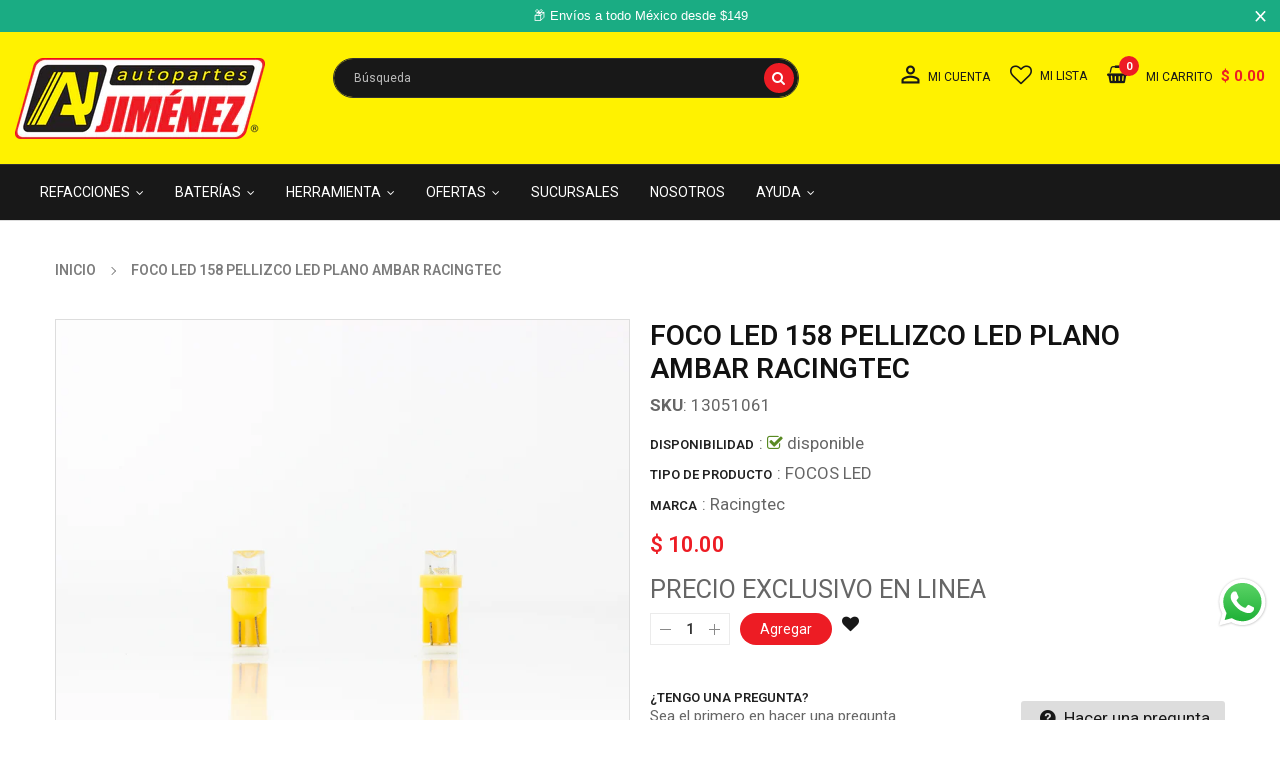

--- FILE ---
content_type: text/html; charset=utf-8
request_url: https://autopartesjimenez.mx/products/foco-led-158-pellizco-led-plano-ambar-racingtec
body_size: 40647
content:
<!doctype html>
<!--[if IE 9]> <html class="ie9 no-js" lang="es-MX"> <![endif]-->
<!-- [if (gt IE 9)|!(IE)]><! -->
<html
  class="no-js"
  lang="es-MX"
>
  <!-- <![endif] -->
  <head>
    <script
      async
      src="https://pagead2.googlesyndication.com/pagead/js/adsbygoogle.js?client=ca-pub-5591645266128631"
      crossorigin="anonymous"
    ></script>
    <!-- Google tag (gtag.js) -->
    <script async src="https://www.googletagmanager.com/gtag/js?id=G-CRKBCCHW5W"></script>
    <script>
      window.dataLayer = window.dataLayer || [];
      function gtag(){dataLayer.push(arguments);}
      gtag('js', new Date());

      gtag('config', 'G-CRKBCCHW5W');
    </script>
    <!-- Google Tag Manager -->
    <script>
      (function(w,d,s,l,i){w[l]=w[l]||[];w[l].push({'gtm.start':
      new Date().getTime(),event:'gtm.js'});var f=d.getElementsByTagName(s)[0],
      j=d.createElement(s),dl=l!='dataLayer'?'&l='+l:'';j.async=true;j.src=
      'https://www.googletagmanager.com/gtm.js?id='+i+dl;f.parentNode.insertBefore(j,f);
      })(window,document,'script','dataLayer','GTM-M5426QC');
    </script>
    <!-- End Google Tag Manager -->
    <meta charset="utf-8">
    <meta name="viewport" content="width=device-width,user-scalable=1">
    <meta name="theme-color" content="#7796a8">
    <link rel="canonical" href="https://autopartesjimenez.mx/products/foco-led-158-pellizco-led-plano-ambar-racingtec">

    <!-- Favicon -->
    
      <link rel="shortcut icon" href="//autopartesjimenez.mx/cdn/shop/files/Favicon_32x32-ajuste1_32x32.png?v=1640713162" type="image/png">
    

    <!-- Title and description -->
    <title>
      FOCO LED 158 PELLIZCO LED PLANO AMBAR RACINGTEC
      
      
       &ndash; Autopartes Jiménez
    </title>

    
      <meta name="description" content="RACINGTECFoco ledTecnología: LEDTipo: Pellizco 158 Color: Ambar 2 Unidades">
    

    <!-- Script -->
    
<script src="//ajax.googleapis.com/ajax/libs/jquery/1.11.0/jquery.min.js" ></script>
<script src="//ajax.googleapis.com/ajax/libs/jquery/1.9.1/jquery.min.js"></script>
<script src="https://maxcdn.bootstrapcdn.com/bootstrap/4.0.0/js/bootstrap.min.js"></script>

<script src="//autopartesjimenez.mx/cdn/shop/t/18/assets/slick.min.js?v=89980774482270015571655750804" ></script>
<script src="//autopartesjimenez.mx/cdn/shop/t/18/assets/ss_custom.js?v=158456690924298517441655750806" ></script>
<script src="//autopartesjimenez.mx/cdn/shop/t/18/assets/jquery-cookie.min.js?v=9607349207001725821655750785" ></script>
<script src="//autopartesjimenez.mx/cdn/shopifycloud/storefront/assets/themes_support/api.jquery-7ab1a3a4.js" ></script>
<script src="//autopartesjimenez.mx/cdn/shop/t/18/assets/libs.js?v=36099204716578099311655750794" ></script>
<script src="//autopartesjimenez.mx/cdn/shop/t/18/assets/wish-list.js?v=155482163504671021941655750812" ></script>
<script src="//autopartesjimenez.mx/cdn/shop/t/18/assets/owl.carousel.min.js?v=75813715580695946121655750798" ></script>
<script src="//autopartesjimenez.mx/cdn/shopifycloud/storefront/assets/themes_support/option_selection-b017cd28.js" ></script>
<script src="//autopartesjimenez.mx/cdn/shop/t/18/assets/sticky-kit.min.js?v=39104861220950804071655750808" ></script>
<script src="//autopartesjimenez.mx/cdn/shop/t/18/assets/modernizr.custom.js?v=45854973270124725641655750795" ></script>
<script src="//autopartesjimenez.mx/cdn/shop/t/18/assets/jquery.dlmenu.js?v=107468482489165827501655750787" ></script>

<script src="//autopartesjimenez.mx/cdn/shop/t/18/assets/selectize.min.js?v=70245539515728390161655750804" ></script>


<script src="//autopartesjimenez.mx/cdn/shop/t/18/assets/jquery.fancybox.pack.js?v=171744285125101376641655750789" ></script>


<script>
  
  window.money_format = "$ {{amount}} MXN";
  window.shop_currency = "MXN";
  window.show_multiple_currencies = false;
  window.use_color_swatch = true;
  window.file_url = "//autopartesjimenez.mx/cdn/shop/files/?12565"; 
  window.theme_load = "//autopartesjimenez.mx/cdn/shop/t/18/assets/ajax-loader.gif?v=41356863302472015721655750759"; 
  window.filter_mul_choice = true;
  //Product Detail - Add to cart
  window.btn_addToCart = '#btnAddtocart';
  window.product_detail_form = '#AddToCartForm';
  window.product_detail_name = '.product-info h1';
  window.product_detail_mainImg = '.product-single-photos img';
  window.addcart_susscess = "";
  window.cart_count = ".mini-cart .cart-count";
  window.cart_total = ".mini-cart .cart-total";
  window.inventory_text = {
    sold_out: "Agotado",
    unavailable: "No disponible"
  };
  window.addcart_susscess = "";
  window.trans_text = {
    in_stock: "disponible",
    many_in_stock: "En stock",
    out_of_stock: "Agotado",
    add_to_cart: "Agregar",
    sold_out: "Agotado",
    unavailable: "No disponible"
  };

</script>










    
 
 




<script>
  window.file_url = "//autopartesjimenez.mx/cdn/shop/files/?12565"; 
  window.theme_load = "//autopartesjimenez.mx/cdn/shop/t/18/assets/ajax-loader.gif?v=41356863302472015721655750759"; 

  window.filter_mul_choice = true;

  //Product Detail - Add to cart
  window.btn_addToCart = '#btnAddtocart';
  window.product_detail_form = '#AddToCartForm';
  window.product_detail_name = '.product-info h1';
  window.product_detail_mainImg = '.product-single-photos img';
  window.addcart_susscess = "popup";

  window.cart_count = ".mini-cart .cart-count";
  window.cart_total = ".mini-cart .cart-total";
  window.trans_text = {
    in_stock: "disponible",
    many_in_stock: "En stock",
    out_of_stock: "Agotado",
    add_to_cart: "Agregar",
    sold_out: "Agotado",
    unavailable: "No disponible"
  };	
</script>

    <link rel="stylesheet" href="//maxcdn.bootstrapcdn.com/font-awesome/4.7.0/css/font-awesome.min.css">
<link rel="stylesheet" type="text/css" href="//cdn.jsdelivr.net/jquery.slick/1.6.0/slick.css"/>
<link href="https://fonts.googleapis.com/icon?family=Material+Icons" rel="stylesheet">
<link href="//autopartesjimenez.mx/cdn/shop/t/18/assets/theme-config.scss.css?v=28508911867020748181765999203" rel="stylesheet" type="text/css" media="all" />
<link href="//autopartesjimenez.mx/cdn/shop/t/18/assets/theme-style.scss.css?v=134239642084663719671765999204" rel="stylesheet" type="text/css" media="all" />
<link href="//autopartesjimenez.mx/cdn/shop/t/18/assets/theme-sections.scss.css?v=123652033436160986761695919733" rel="stylesheet" type="text/css" media="all" />
<link href="//autopartesjimenez.mx/cdn/shop/t/18/assets/theme-responsive.scss.css?v=167902502060822459721655750826" rel="stylesheet" type="text/css" media="all" />
<link href="//autopartesjimenez.mx/cdn/shop/t/18/assets/animate.css?v=59079090248366158511655750759" rel="stylesheet" type="text/css" media="all" />
<link href="//autopartesjimenez.mx/cdn/shop/t/18/assets/owl.carousel.min.css?v=100847393044616809951655750798" rel="stylesheet" type="text/css" media="all" />

<link href="//autopartesjimenez.mx/cdn/shop/t/18/assets/jquery.fancybox.css?v=137092036291199092101655750788" rel="stylesheet" type="text/css" media="all" />

    
<script type="text/javascript">
  WebFontConfig = {
    google: { families: [ 
      
          'Roboto:400,600,700'
	  
      
     
            
      
      
      
      		,
        'Poppins:400,600,700'
	   
    ] }
  };
  (function() {
    var wf = document.createElement('script');
    wf.src = ('https:' == document.location.protocol ? 'https' : 'http') +
      '://ajax.googleapis.com/ajax/libs/webfont/1/webfont.js';
    wf.type = 'text/javascript';
    wf.async = 'true';
    var s = document.getElementsByTagName('script')[0];
    s.parentNode.insertBefore(wf, s);
  })(); 
</script>

    
    <!-- /snippets/social-meta-tags.liquid -->
<meta property="og:site_name" content="Autopartes Jiménez">
<meta property="og:url" content="https://autopartesjimenez.mx/products/foco-led-158-pellizco-led-plano-ambar-racingtec">
<meta property="og:title" content="FOCO LED 158 PELLIZCO LED PLANO AMBAR     RACINGTEC">
<meta property="og:type" content="product">
<meta property="og:description" content="RACINGTECFoco ledTecnología: LEDTipo: Pellizco 158 Color: Ambar 2 Unidades"><meta property="og:price:amount" content="10.00">
  <meta property="og:price:currency" content="MXN"><meta property="og:image" content="http://autopartesjimenez.mx/cdn/shop/products/13051061FOCOLED158PELLIZCOLEDPLANOAMBARRACINGTEC-1_1024x1024.jpg?v=1633121820">
<meta property="og:image:secure_url" content="https://autopartesjimenez.mx/cdn/shop/products/13051061FOCOLED158PELLIZCOLEDPLANOAMBARRACINGTEC-1_1024x1024.jpg?v=1633121820">

<meta name="twitter:site" content="@">
<meta name="twitter:card" content="summary_large_image">
<meta name="twitter:title" content="FOCO LED 158 PELLIZCO LED PLANO AMBAR     RACINGTEC">
<meta name="twitter:description" content="RACINGTECFoco ledTecnología: LEDTipo: Pellizco 158 Color: Ambar 2 Unidades">

    
      <script>
        Shopify.Products.showRecentlyViewed( { howManyToShow:4 } );
        Shopify.Products.recordRecentlyViewed();
      </script>
    
    <script>window.performance && window.performance.mark && window.performance.mark('shopify.content_for_header.start');</script><meta name="google-site-verification" content="Jf_ZcwDL_Qt8Vi4WWx-SVoO0jo7DPs5O8xbX0GAs_5s">
<meta id="shopify-digital-wallet" name="shopify-digital-wallet" content="/57192743107/digital_wallets/dialog">
<meta name="shopify-checkout-api-token" content="00ec53c152ca7ecbbb3597ae023380c6">
<meta id="in-context-paypal-metadata" data-shop-id="57192743107" data-venmo-supported="false" data-environment="production" data-locale="en_US" data-paypal-v4="true" data-currency="MXN">
<link rel="alternate" type="application/json+oembed" href="https://autopartesjimenez.mx/products/foco-led-158-pellizco-led-plano-ambar-racingtec.oembed">
<script async="async" src="/checkouts/internal/preloads.js?locale=es-MX"></script>
<script id="shopify-features" type="application/json">{"accessToken":"00ec53c152ca7ecbbb3597ae023380c6","betas":["rich-media-storefront-analytics"],"domain":"autopartesjimenez.mx","predictiveSearch":true,"shopId":57192743107,"locale":"es"}</script>
<script>var Shopify = Shopify || {};
Shopify.shop = "autopartesjimenez.myshopify.com";
Shopify.locale = "es-MX";
Shopify.currency = {"active":"MXN","rate":"1.0"};
Shopify.country = "MX";
Shopify.theme = {"name":"eCohete Mar 23","id":130318434499,"schema_name":"Ss_AutoParts","schema_version":"1.0.1","theme_store_id":null,"role":"main"};
Shopify.theme.handle = "null";
Shopify.theme.style = {"id":null,"handle":null};
Shopify.cdnHost = "autopartesjimenez.mx/cdn";
Shopify.routes = Shopify.routes || {};
Shopify.routes.root = "/";</script>
<script type="module">!function(o){(o.Shopify=o.Shopify||{}).modules=!0}(window);</script>
<script>!function(o){function n(){var o=[];function n(){o.push(Array.prototype.slice.apply(arguments))}return n.q=o,n}var t=o.Shopify=o.Shopify||{};t.loadFeatures=n(),t.autoloadFeatures=n()}(window);</script>
<script id="shop-js-analytics" type="application/json">{"pageType":"product"}</script>
<script defer="defer" async type="module" src="//autopartesjimenez.mx/cdn/shopifycloud/shop-js/modules/v2/client.init-shop-cart-sync_B5knhve2.es.esm.js"></script>
<script defer="defer" async type="module" src="//autopartesjimenez.mx/cdn/shopifycloud/shop-js/modules/v2/chunk.common_DUtBTchb.esm.js"></script>
<script type="module">
  await import("//autopartesjimenez.mx/cdn/shopifycloud/shop-js/modules/v2/client.init-shop-cart-sync_B5knhve2.es.esm.js");
await import("//autopartesjimenez.mx/cdn/shopifycloud/shop-js/modules/v2/chunk.common_DUtBTchb.esm.js");

  window.Shopify.SignInWithShop?.initShopCartSync?.({"fedCMEnabled":true,"windoidEnabled":true});

</script>
<script>(function() {
  var isLoaded = false;
  function asyncLoad() {
    if (isLoaded) return;
    isLoaded = true;
    var urls = ["https:\/\/toastibar-cdn.makeprosimp.com\/v1\/published\/70886\/a55d7604748c4d979525a35313cdfc13\/1201\/app.js?v=1\u0026shop=autopartesjimenez.myshopify.com","https:\/\/bannerfy.saccodigital.com\/external\/bannerfy.js?shop=autopartesjimenez.myshopify.com","https:\/\/cdn.hextom.com\/js\/quickannouncementbar.js?shop=autopartesjimenez.myshopify.com"];
    for (var i = 0; i < urls.length; i++) {
      var s = document.createElement('script');
      s.type = 'text/javascript';
      s.async = true;
      s.src = urls[i];
      var x = document.getElementsByTagName('script')[0];
      x.parentNode.insertBefore(s, x);
    }
  };
  if(window.attachEvent) {
    window.attachEvent('onload', asyncLoad);
  } else {
    window.addEventListener('load', asyncLoad, false);
  }
})();</script>
<script id="__st">var __st={"a":57192743107,"offset":-21600,"reqid":"e6570e91-a48e-4d44-bea6-7bd87c5f2854-1768490251","pageurl":"autopartesjimenez.mx\/products\/foco-led-158-pellizco-led-plano-ambar-racingtec","u":"f8e867f5fd88","p":"product","rtyp":"product","rid":6874481295555};</script>
<script>window.ShopifyPaypalV4VisibilityTracking = true;</script>
<script id="captcha-bootstrap">!function(){'use strict';const t='contact',e='account',n='new_comment',o=[[t,t],['blogs',n],['comments',n],[t,'customer']],c=[[e,'customer_login'],[e,'guest_login'],[e,'recover_customer_password'],[e,'create_customer']],r=t=>t.map((([t,e])=>`form[action*='/${t}']:not([data-nocaptcha='true']) input[name='form_type'][value='${e}']`)).join(','),a=t=>()=>t?[...document.querySelectorAll(t)].map((t=>t.form)):[];function s(){const t=[...o],e=r(t);return a(e)}const i='password',u='form_key',d=['recaptcha-v3-token','g-recaptcha-response','h-captcha-response',i],f=()=>{try{return window.sessionStorage}catch{return}},m='__shopify_v',_=t=>t.elements[u];function p(t,e,n=!1){try{const o=window.sessionStorage,c=JSON.parse(o.getItem(e)),{data:r}=function(t){const{data:e,action:n}=t;return t[m]||n?{data:e,action:n}:{data:t,action:n}}(c);for(const[e,n]of Object.entries(r))t.elements[e]&&(t.elements[e].value=n);n&&o.removeItem(e)}catch(o){console.error('form repopulation failed',{error:o})}}const l='form_type',E='cptcha';function T(t){t.dataset[E]=!0}const w=window,h=w.document,L='Shopify',v='ce_forms',y='captcha';let A=!1;((t,e)=>{const n=(g='f06e6c50-85a8-45c8-87d0-21a2b65856fe',I='https://cdn.shopify.com/shopifycloud/storefront-forms-hcaptcha/ce_storefront_forms_captcha_hcaptcha.v1.5.2.iife.js',D={infoText:'Protegido por hCaptcha',privacyText:'Privacidad',termsText:'Términos'},(t,e,n)=>{const o=w[L][v],c=o.bindForm;if(c)return c(t,g,e,D).then(n);var r;o.q.push([[t,g,e,D],n]),r=I,A||(h.body.append(Object.assign(h.createElement('script'),{id:'captcha-provider',async:!0,src:r})),A=!0)});var g,I,D;w[L]=w[L]||{},w[L][v]=w[L][v]||{},w[L][v].q=[],w[L][y]=w[L][y]||{},w[L][y].protect=function(t,e){n(t,void 0,e),T(t)},Object.freeze(w[L][y]),function(t,e,n,w,h,L){const[v,y,A,g]=function(t,e,n){const i=e?o:[],u=t?c:[],d=[...i,...u],f=r(d),m=r(i),_=r(d.filter((([t,e])=>n.includes(e))));return[a(f),a(m),a(_),s()]}(w,h,L),I=t=>{const e=t.target;return e instanceof HTMLFormElement?e:e&&e.form},D=t=>v().includes(t);t.addEventListener('submit',(t=>{const e=I(t);if(!e)return;const n=D(e)&&!e.dataset.hcaptchaBound&&!e.dataset.recaptchaBound,o=_(e),c=g().includes(e)&&(!o||!o.value);(n||c)&&t.preventDefault(),c&&!n&&(function(t){try{if(!f())return;!function(t){const e=f();if(!e)return;const n=_(t);if(!n)return;const o=n.value;o&&e.removeItem(o)}(t);const e=Array.from(Array(32),(()=>Math.random().toString(36)[2])).join('');!function(t,e){_(t)||t.append(Object.assign(document.createElement('input'),{type:'hidden',name:u})),t.elements[u].value=e}(t,e),function(t,e){const n=f();if(!n)return;const o=[...t.querySelectorAll(`input[type='${i}']`)].map((({name:t})=>t)),c=[...d,...o],r={};for(const[a,s]of new FormData(t).entries())c.includes(a)||(r[a]=s);n.setItem(e,JSON.stringify({[m]:1,action:t.action,data:r}))}(t,e)}catch(e){console.error('failed to persist form',e)}}(e),e.submit())}));const S=(t,e)=>{t&&!t.dataset[E]&&(n(t,e.some((e=>e===t))),T(t))};for(const o of['focusin','change'])t.addEventListener(o,(t=>{const e=I(t);D(e)&&S(e,y())}));const B=e.get('form_key'),M=e.get(l),P=B&&M;t.addEventListener('DOMContentLoaded',(()=>{const t=y();if(P)for(const e of t)e.elements[l].value===M&&p(e,B);[...new Set([...A(),...v().filter((t=>'true'===t.dataset.shopifyCaptcha))])].forEach((e=>S(e,t)))}))}(h,new URLSearchParams(w.location.search),n,t,e,['guest_login'])})(!1,!0)}();</script>
<script integrity="sha256-4kQ18oKyAcykRKYeNunJcIwy7WH5gtpwJnB7kiuLZ1E=" data-source-attribution="shopify.loadfeatures" defer="defer" src="//autopartesjimenez.mx/cdn/shopifycloud/storefront/assets/storefront/load_feature-a0a9edcb.js" crossorigin="anonymous"></script>
<script data-source-attribution="shopify.dynamic_checkout.dynamic.init">var Shopify=Shopify||{};Shopify.PaymentButton=Shopify.PaymentButton||{isStorefrontPortableWallets:!0,init:function(){window.Shopify.PaymentButton.init=function(){};var t=document.createElement("script");t.src="https://autopartesjimenez.mx/cdn/shopifycloud/portable-wallets/latest/portable-wallets.es.js",t.type="module",document.head.appendChild(t)}};
</script>
<script data-source-attribution="shopify.dynamic_checkout.buyer_consent">
  function portableWalletsHideBuyerConsent(e){var t=document.getElementById("shopify-buyer-consent"),n=document.getElementById("shopify-subscription-policy-button");t&&n&&(t.classList.add("hidden"),t.setAttribute("aria-hidden","true"),n.removeEventListener("click",e))}function portableWalletsShowBuyerConsent(e){var t=document.getElementById("shopify-buyer-consent"),n=document.getElementById("shopify-subscription-policy-button");t&&n&&(t.classList.remove("hidden"),t.removeAttribute("aria-hidden"),n.addEventListener("click",e))}window.Shopify?.PaymentButton&&(window.Shopify.PaymentButton.hideBuyerConsent=portableWalletsHideBuyerConsent,window.Shopify.PaymentButton.showBuyerConsent=portableWalletsShowBuyerConsent);
</script>
<script data-source-attribution="shopify.dynamic_checkout.cart.bootstrap">document.addEventListener("DOMContentLoaded",(function(){function t(){return document.querySelector("shopify-accelerated-checkout-cart, shopify-accelerated-checkout")}if(t())Shopify.PaymentButton.init();else{new MutationObserver((function(e,n){t()&&(Shopify.PaymentButton.init(),n.disconnect())})).observe(document.body,{childList:!0,subtree:!0})}}));
</script>
<link id="shopify-accelerated-checkout-styles" rel="stylesheet" media="screen" href="https://autopartesjimenez.mx/cdn/shopifycloud/portable-wallets/latest/accelerated-checkout-backwards-compat.css" crossorigin="anonymous">
<style id="shopify-accelerated-checkout-cart">
        #shopify-buyer-consent {
  margin-top: 1em;
  display: inline-block;
  width: 100%;
}

#shopify-buyer-consent.hidden {
  display: none;
}

#shopify-subscription-policy-button {
  background: none;
  border: none;
  padding: 0;
  text-decoration: underline;
  font-size: inherit;
  cursor: pointer;
}

#shopify-subscription-policy-button::before {
  box-shadow: none;
}

      </style>
<script id="sections-script" data-sections="ss-facebook-message" defer="defer" src="//autopartesjimenez.mx/cdn/shop/t/18/compiled_assets/scripts.js?12565"></script>
<script>window.performance && window.performance.mark && window.performance.mark('shopify.content_for_header.end');</script>
<link
        rel="stylesheet"
        href="//autopartesjimenez.mx/cdn/shop/t/18/assets/component-predictive-search.css?v=109554308915816179101655750770"
        media="print"
        onload="this.media='all'"
      ><!-- Google Tag Manager (noscript) -->
    <noscript
      ><iframe
        src="https://www.googletagmanager.com/ns.html?id=GTM-M5426QC"
        height="0"
        width="0"
        style="display:none;visibility:hidden"
      ></iframe
    ></noscript>
    <!-- End Google Tag Manager (noscript) -->
  <!-- BEGIN app block: shopify://apps/klaviyo-email-marketing-sms/blocks/klaviyo-onsite-embed/2632fe16-c075-4321-a88b-50b567f42507 -->












  <script async src="https://static.klaviyo.com/onsite/js/RYzqVS/klaviyo.js?company_id=RYzqVS"></script>
  <script>!function(){if(!window.klaviyo){window._klOnsite=window._klOnsite||[];try{window.klaviyo=new Proxy({},{get:function(n,i){return"push"===i?function(){var n;(n=window._klOnsite).push.apply(n,arguments)}:function(){for(var n=arguments.length,o=new Array(n),w=0;w<n;w++)o[w]=arguments[w];var t="function"==typeof o[o.length-1]?o.pop():void 0,e=new Promise((function(n){window._klOnsite.push([i].concat(o,[function(i){t&&t(i),n(i)}]))}));return e}}})}catch(n){window.klaviyo=window.klaviyo||[],window.klaviyo.push=function(){var n;(n=window._klOnsite).push.apply(n,arguments)}}}}();</script>

  
    <script id="viewed_product">
      if (item == null) {
        var _learnq = _learnq || [];

        var MetafieldReviews = null
        var MetafieldYotpoRating = null
        var MetafieldYotpoCount = null
        var MetafieldLooxRating = null
        var MetafieldLooxCount = null
        var okendoProduct = null
        var okendoProductReviewCount = null
        var okendoProductReviewAverageValue = null
        try {
          // The following fields are used for Customer Hub recently viewed in order to add reviews.
          // This information is not part of __kla_viewed. Instead, it is part of __kla_viewed_reviewed_items
          MetafieldReviews = {};
          MetafieldYotpoRating = null
          MetafieldYotpoCount = null
          MetafieldLooxRating = null
          MetafieldLooxCount = null

          okendoProduct = null
          // If the okendo metafield is not legacy, it will error, which then requires the new json formatted data
          if (okendoProduct && 'error' in okendoProduct) {
            okendoProduct = null
          }
          okendoProductReviewCount = okendoProduct ? okendoProduct.reviewCount : null
          okendoProductReviewAverageValue = okendoProduct ? okendoProduct.reviewAverageValue : null
        } catch (error) {
          console.error('Error in Klaviyo onsite reviews tracking:', error);
        }

        var item = {
          Name: "FOCO LED 158 PELLIZCO LED PLANO AMBAR     RACINGTEC",
          ProductID: 6874481295555,
          Categories: ["Iluminacion","Todos los productos"],
          ImageURL: "https://autopartesjimenez.mx/cdn/shop/products/13051061FOCOLED158PELLIZCOLEDPLANOAMBARRACINGTEC-1_grande.jpg?v=1633121820",
          URL: "https://autopartesjimenez.mx/products/foco-led-158-pellizco-led-plano-ambar-racingtec",
          Brand: "Racingtec",
          Price: "$ 10.00",
          Value: "10.00",
          CompareAtPrice: "$ 0.00"
        };
        _learnq.push(['track', 'Viewed Product', item]);
        _learnq.push(['trackViewedItem', {
          Title: item.Name,
          ItemId: item.ProductID,
          Categories: item.Categories,
          ImageUrl: item.ImageURL,
          Url: item.URL,
          Metadata: {
            Brand: item.Brand,
            Price: item.Price,
            Value: item.Value,
            CompareAtPrice: item.CompareAtPrice
          },
          metafields:{
            reviews: MetafieldReviews,
            yotpo:{
              rating: MetafieldYotpoRating,
              count: MetafieldYotpoCount,
            },
            loox:{
              rating: MetafieldLooxRating,
              count: MetafieldLooxCount,
            },
            okendo: {
              rating: okendoProductReviewAverageValue,
              count: okendoProductReviewCount,
            }
          }
        }]);
      }
    </script>
  




  <script>
    window.klaviyoReviewsProductDesignMode = false
  </script>







<!-- END app block --><script src="https://cdn.shopify.com/extensions/019b6dda-9f81-7c8b-b5f5-7756ae4a26fb/dondy-whatsapp-chat-widget-85/assets/ChatBubble.js" type="text/javascript" defer="defer"></script>
<link href="https://cdn.shopify.com/extensions/019b6dda-9f81-7c8b-b5f5-7756ae4a26fb/dondy-whatsapp-chat-widget-85/assets/ChatBubble.css" rel="stylesheet" type="text/css" media="all">
<link href="https://monorail-edge.shopifysvc.com" rel="dns-prefetch">
<script>(function(){if ("sendBeacon" in navigator && "performance" in window) {try {var session_token_from_headers = performance.getEntriesByType('navigation')[0].serverTiming.find(x => x.name == '_s').description;} catch {var session_token_from_headers = undefined;}var session_cookie_matches = document.cookie.match(/_shopify_s=([^;]*)/);var session_token_from_cookie = session_cookie_matches && session_cookie_matches.length === 2 ? session_cookie_matches[1] : "";var session_token = session_token_from_headers || session_token_from_cookie || "";function handle_abandonment_event(e) {var entries = performance.getEntries().filter(function(entry) {return /monorail-edge.shopifysvc.com/.test(entry.name);});if (!window.abandonment_tracked && entries.length === 0) {window.abandonment_tracked = true;var currentMs = Date.now();var navigation_start = performance.timing.navigationStart;var payload = {shop_id: 57192743107,url: window.location.href,navigation_start,duration: currentMs - navigation_start,session_token,page_type: "product"};window.navigator.sendBeacon("https://monorail-edge.shopifysvc.com/v1/produce", JSON.stringify({schema_id: "online_store_buyer_site_abandonment/1.1",payload: payload,metadata: {event_created_at_ms: currentMs,event_sent_at_ms: currentMs}}));}}window.addEventListener('pagehide', handle_abandonment_event);}}());</script>
<script id="web-pixels-manager-setup">(function e(e,d,r,n,o){if(void 0===o&&(o={}),!Boolean(null===(a=null===(i=window.Shopify)||void 0===i?void 0:i.analytics)||void 0===a?void 0:a.replayQueue)){var i,a;window.Shopify=window.Shopify||{};var t=window.Shopify;t.analytics=t.analytics||{};var s=t.analytics;s.replayQueue=[],s.publish=function(e,d,r){return s.replayQueue.push([e,d,r]),!0};try{self.performance.mark("wpm:start")}catch(e){}var l=function(){var e={modern:/Edge?\/(1{2}[4-9]|1[2-9]\d|[2-9]\d{2}|\d{4,})\.\d+(\.\d+|)|Firefox\/(1{2}[4-9]|1[2-9]\d|[2-9]\d{2}|\d{4,})\.\d+(\.\d+|)|Chrom(ium|e)\/(9{2}|\d{3,})\.\d+(\.\d+|)|(Maci|X1{2}).+ Version\/(15\.\d+|(1[6-9]|[2-9]\d|\d{3,})\.\d+)([,.]\d+|)( \(\w+\)|)( Mobile\/\w+|) Safari\/|Chrome.+OPR\/(9{2}|\d{3,})\.\d+\.\d+|(CPU[ +]OS|iPhone[ +]OS|CPU[ +]iPhone|CPU IPhone OS|CPU iPad OS)[ +]+(15[._]\d+|(1[6-9]|[2-9]\d|\d{3,})[._]\d+)([._]\d+|)|Android:?[ /-](13[3-9]|1[4-9]\d|[2-9]\d{2}|\d{4,})(\.\d+|)(\.\d+|)|Android.+Firefox\/(13[5-9]|1[4-9]\d|[2-9]\d{2}|\d{4,})\.\d+(\.\d+|)|Android.+Chrom(ium|e)\/(13[3-9]|1[4-9]\d|[2-9]\d{2}|\d{4,})\.\d+(\.\d+|)|SamsungBrowser\/([2-9]\d|\d{3,})\.\d+/,legacy:/Edge?\/(1[6-9]|[2-9]\d|\d{3,})\.\d+(\.\d+|)|Firefox\/(5[4-9]|[6-9]\d|\d{3,})\.\d+(\.\d+|)|Chrom(ium|e)\/(5[1-9]|[6-9]\d|\d{3,})\.\d+(\.\d+|)([\d.]+$|.*Safari\/(?![\d.]+ Edge\/[\d.]+$))|(Maci|X1{2}).+ Version\/(10\.\d+|(1[1-9]|[2-9]\d|\d{3,})\.\d+)([,.]\d+|)( \(\w+\)|)( Mobile\/\w+|) Safari\/|Chrome.+OPR\/(3[89]|[4-9]\d|\d{3,})\.\d+\.\d+|(CPU[ +]OS|iPhone[ +]OS|CPU[ +]iPhone|CPU IPhone OS|CPU iPad OS)[ +]+(10[._]\d+|(1[1-9]|[2-9]\d|\d{3,})[._]\d+)([._]\d+|)|Android:?[ /-](13[3-9]|1[4-9]\d|[2-9]\d{2}|\d{4,})(\.\d+|)(\.\d+|)|Mobile Safari.+OPR\/([89]\d|\d{3,})\.\d+\.\d+|Android.+Firefox\/(13[5-9]|1[4-9]\d|[2-9]\d{2}|\d{4,})\.\d+(\.\d+|)|Android.+Chrom(ium|e)\/(13[3-9]|1[4-9]\d|[2-9]\d{2}|\d{4,})\.\d+(\.\d+|)|Android.+(UC? ?Browser|UCWEB|U3)[ /]?(15\.([5-9]|\d{2,})|(1[6-9]|[2-9]\d|\d{3,})\.\d+)\.\d+|SamsungBrowser\/(5\.\d+|([6-9]|\d{2,})\.\d+)|Android.+MQ{2}Browser\/(14(\.(9|\d{2,})|)|(1[5-9]|[2-9]\d|\d{3,})(\.\d+|))(\.\d+|)|K[Aa][Ii]OS\/(3\.\d+|([4-9]|\d{2,})\.\d+)(\.\d+|)/},d=e.modern,r=e.legacy,n=navigator.userAgent;return n.match(d)?"modern":n.match(r)?"legacy":"unknown"}(),u="modern"===l?"modern":"legacy",c=(null!=n?n:{modern:"",legacy:""})[u],f=function(e){return[e.baseUrl,"/wpm","/b",e.hashVersion,"modern"===e.buildTarget?"m":"l",".js"].join("")}({baseUrl:d,hashVersion:r,buildTarget:u}),m=function(e){var d=e.version,r=e.bundleTarget,n=e.surface,o=e.pageUrl,i=e.monorailEndpoint;return{emit:function(e){var a=e.status,t=e.errorMsg,s=(new Date).getTime(),l=JSON.stringify({metadata:{event_sent_at_ms:s},events:[{schema_id:"web_pixels_manager_load/3.1",payload:{version:d,bundle_target:r,page_url:o,status:a,surface:n,error_msg:t},metadata:{event_created_at_ms:s}}]});if(!i)return console&&console.warn&&console.warn("[Web Pixels Manager] No Monorail endpoint provided, skipping logging."),!1;try{return self.navigator.sendBeacon.bind(self.navigator)(i,l)}catch(e){}var u=new XMLHttpRequest;try{return u.open("POST",i,!0),u.setRequestHeader("Content-Type","text/plain"),u.send(l),!0}catch(e){return console&&console.warn&&console.warn("[Web Pixels Manager] Got an unhandled error while logging to Monorail."),!1}}}}({version:r,bundleTarget:l,surface:e.surface,pageUrl:self.location.href,monorailEndpoint:e.monorailEndpoint});try{o.browserTarget=l,function(e){var d=e.src,r=e.async,n=void 0===r||r,o=e.onload,i=e.onerror,a=e.sri,t=e.scriptDataAttributes,s=void 0===t?{}:t,l=document.createElement("script"),u=document.querySelector("head"),c=document.querySelector("body");if(l.async=n,l.src=d,a&&(l.integrity=a,l.crossOrigin="anonymous"),s)for(var f in s)if(Object.prototype.hasOwnProperty.call(s,f))try{l.dataset[f]=s[f]}catch(e){}if(o&&l.addEventListener("load",o),i&&l.addEventListener("error",i),u)u.appendChild(l);else{if(!c)throw new Error("Did not find a head or body element to append the script");c.appendChild(l)}}({src:f,async:!0,onload:function(){if(!function(){var e,d;return Boolean(null===(d=null===(e=window.Shopify)||void 0===e?void 0:e.analytics)||void 0===d?void 0:d.initialized)}()){var d=window.webPixelsManager.init(e)||void 0;if(d){var r=window.Shopify.analytics;r.replayQueue.forEach((function(e){var r=e[0],n=e[1],o=e[2];d.publishCustomEvent(r,n,o)})),r.replayQueue=[],r.publish=d.publishCustomEvent,r.visitor=d.visitor,r.initialized=!0}}},onerror:function(){return m.emit({status:"failed",errorMsg:"".concat(f," has failed to load")})},sri:function(e){var d=/^sha384-[A-Za-z0-9+/=]+$/;return"string"==typeof e&&d.test(e)}(c)?c:"",scriptDataAttributes:o}),m.emit({status:"loading"})}catch(e){m.emit({status:"failed",errorMsg:(null==e?void 0:e.message)||"Unknown error"})}}})({shopId: 57192743107,storefrontBaseUrl: "https://autopartesjimenez.mx",extensionsBaseUrl: "https://extensions.shopifycdn.com/cdn/shopifycloud/web-pixels-manager",monorailEndpoint: "https://monorail-edge.shopifysvc.com/unstable/produce_batch",surface: "storefront-renderer",enabledBetaFlags: ["2dca8a86"],webPixelsConfigList: [{"id":"2123104558","configuration":"{\"accountID\":\"RYzqVS\",\"webPixelConfig\":\"eyJlbmFibGVBZGRlZFRvQ2FydEV2ZW50cyI6IHRydWV9\"}","eventPayloadVersion":"v1","runtimeContext":"STRICT","scriptVersion":"524f6c1ee37bacdca7657a665bdca589","type":"APP","apiClientId":123074,"privacyPurposes":["ANALYTICS","MARKETING"],"dataSharingAdjustments":{"protectedCustomerApprovalScopes":["read_customer_address","read_customer_email","read_customer_name","read_customer_personal_data","read_customer_phone"]}},{"id":"850395438","configuration":"{\"config\":\"{\\\"pixel_id\\\":\\\"GT-MRQMWMR\\\",\\\"target_country\\\":\\\"MX\\\",\\\"gtag_events\\\":[{\\\"type\\\":\\\"purchase\\\",\\\"action_label\\\":\\\"MC-K53EPX2ZBB\\\"},{\\\"type\\\":\\\"page_view\\\",\\\"action_label\\\":\\\"MC-K53EPX2ZBB\\\"},{\\\"type\\\":\\\"view_item\\\",\\\"action_label\\\":\\\"MC-K53EPX2ZBB\\\"}],\\\"enable_monitoring_mode\\\":false}\"}","eventPayloadVersion":"v1","runtimeContext":"OPEN","scriptVersion":"b2a88bafab3e21179ed38636efcd8a93","type":"APP","apiClientId":1780363,"privacyPurposes":[],"dataSharingAdjustments":{"protectedCustomerApprovalScopes":["read_customer_address","read_customer_email","read_customer_name","read_customer_personal_data","read_customer_phone"]}},{"id":"shopify-app-pixel","configuration":"{}","eventPayloadVersion":"v1","runtimeContext":"STRICT","scriptVersion":"0450","apiClientId":"shopify-pixel","type":"APP","privacyPurposes":["ANALYTICS","MARKETING"]},{"id":"shopify-custom-pixel","eventPayloadVersion":"v1","runtimeContext":"LAX","scriptVersion":"0450","apiClientId":"shopify-pixel","type":"CUSTOM","privacyPurposes":["ANALYTICS","MARKETING"]}],isMerchantRequest: false,initData: {"shop":{"name":"Autopartes Jiménez","paymentSettings":{"currencyCode":"MXN"},"myshopifyDomain":"autopartesjimenez.myshopify.com","countryCode":"MX","storefrontUrl":"https:\/\/autopartesjimenez.mx"},"customer":null,"cart":null,"checkout":null,"productVariants":[{"price":{"amount":10.0,"currencyCode":"MXN"},"product":{"title":"FOCO LED 158 PELLIZCO LED PLANO AMBAR     RACINGTEC","vendor":"Racingtec","id":"6874481295555","untranslatedTitle":"FOCO LED 158 PELLIZCO LED PLANO AMBAR     RACINGTEC","url":"\/products\/foco-led-158-pellizco-led-plano-ambar-racingtec","type":"FOCOS LED"},"id":"40512471564483","image":{"src":"\/\/autopartesjimenez.mx\/cdn\/shop\/products\/13051061FOCOLED158PELLIZCOLEDPLANOAMBARRACINGTEC-1.jpg?v=1633121820"},"sku":"13051061","title":"Default Title","untranslatedTitle":"Default Title"}],"purchasingCompany":null},},"https://autopartesjimenez.mx/cdn","7cecd0b6w90c54c6cpe92089d5m57a67346",{"modern":"","legacy":""},{"shopId":"57192743107","storefrontBaseUrl":"https:\/\/autopartesjimenez.mx","extensionBaseUrl":"https:\/\/extensions.shopifycdn.com\/cdn\/shopifycloud\/web-pixels-manager","surface":"storefront-renderer","enabledBetaFlags":"[\"2dca8a86\"]","isMerchantRequest":"false","hashVersion":"7cecd0b6w90c54c6cpe92089d5m57a67346","publish":"custom","events":"[[\"page_viewed\",{}],[\"product_viewed\",{\"productVariant\":{\"price\":{\"amount\":10.0,\"currencyCode\":\"MXN\"},\"product\":{\"title\":\"FOCO LED 158 PELLIZCO LED PLANO AMBAR     RACINGTEC\",\"vendor\":\"Racingtec\",\"id\":\"6874481295555\",\"untranslatedTitle\":\"FOCO LED 158 PELLIZCO LED PLANO AMBAR     RACINGTEC\",\"url\":\"\/products\/foco-led-158-pellizco-led-plano-ambar-racingtec\",\"type\":\"FOCOS LED\"},\"id\":\"40512471564483\",\"image\":{\"src\":\"\/\/autopartesjimenez.mx\/cdn\/shop\/products\/13051061FOCOLED158PELLIZCOLEDPLANOAMBARRACINGTEC-1.jpg?v=1633121820\"},\"sku\":\"13051061\",\"title\":\"Default Title\",\"untranslatedTitle\":\"Default Title\"}}]]"});</script><script>
  window.ShopifyAnalytics = window.ShopifyAnalytics || {};
  window.ShopifyAnalytics.meta = window.ShopifyAnalytics.meta || {};
  window.ShopifyAnalytics.meta.currency = 'MXN';
  var meta = {"product":{"id":6874481295555,"gid":"gid:\/\/shopify\/Product\/6874481295555","vendor":"Racingtec","type":"FOCOS LED","handle":"foco-led-158-pellizco-led-plano-ambar-racingtec","variants":[{"id":40512471564483,"price":1000,"name":"FOCO LED 158 PELLIZCO LED PLANO AMBAR     RACINGTEC","public_title":null,"sku":"13051061"}],"remote":false},"page":{"pageType":"product","resourceType":"product","resourceId":6874481295555,"requestId":"e6570e91-a48e-4d44-bea6-7bd87c5f2854-1768490251"}};
  for (var attr in meta) {
    window.ShopifyAnalytics.meta[attr] = meta[attr];
  }
</script>
<script class="analytics">
  (function () {
    var customDocumentWrite = function(content) {
      var jquery = null;

      if (window.jQuery) {
        jquery = window.jQuery;
      } else if (window.Checkout && window.Checkout.$) {
        jquery = window.Checkout.$;
      }

      if (jquery) {
        jquery('body').append(content);
      }
    };

    var hasLoggedConversion = function(token) {
      if (token) {
        return document.cookie.indexOf('loggedConversion=' + token) !== -1;
      }
      return false;
    }

    var setCookieIfConversion = function(token) {
      if (token) {
        var twoMonthsFromNow = new Date(Date.now());
        twoMonthsFromNow.setMonth(twoMonthsFromNow.getMonth() + 2);

        document.cookie = 'loggedConversion=' + token + '; expires=' + twoMonthsFromNow;
      }
    }

    var trekkie = window.ShopifyAnalytics.lib = window.trekkie = window.trekkie || [];
    if (trekkie.integrations) {
      return;
    }
    trekkie.methods = [
      'identify',
      'page',
      'ready',
      'track',
      'trackForm',
      'trackLink'
    ];
    trekkie.factory = function(method) {
      return function() {
        var args = Array.prototype.slice.call(arguments);
        args.unshift(method);
        trekkie.push(args);
        return trekkie;
      };
    };
    for (var i = 0; i < trekkie.methods.length; i++) {
      var key = trekkie.methods[i];
      trekkie[key] = trekkie.factory(key);
    }
    trekkie.load = function(config) {
      trekkie.config = config || {};
      trekkie.config.initialDocumentCookie = document.cookie;
      var first = document.getElementsByTagName('script')[0];
      var script = document.createElement('script');
      script.type = 'text/javascript';
      script.onerror = function(e) {
        var scriptFallback = document.createElement('script');
        scriptFallback.type = 'text/javascript';
        scriptFallback.onerror = function(error) {
                var Monorail = {
      produce: function produce(monorailDomain, schemaId, payload) {
        var currentMs = new Date().getTime();
        var event = {
          schema_id: schemaId,
          payload: payload,
          metadata: {
            event_created_at_ms: currentMs,
            event_sent_at_ms: currentMs
          }
        };
        return Monorail.sendRequest("https://" + monorailDomain + "/v1/produce", JSON.stringify(event));
      },
      sendRequest: function sendRequest(endpointUrl, payload) {
        // Try the sendBeacon API
        if (window && window.navigator && typeof window.navigator.sendBeacon === 'function' && typeof window.Blob === 'function' && !Monorail.isIos12()) {
          var blobData = new window.Blob([payload], {
            type: 'text/plain'
          });

          if (window.navigator.sendBeacon(endpointUrl, blobData)) {
            return true;
          } // sendBeacon was not successful

        } // XHR beacon

        var xhr = new XMLHttpRequest();

        try {
          xhr.open('POST', endpointUrl);
          xhr.setRequestHeader('Content-Type', 'text/plain');
          xhr.send(payload);
        } catch (e) {
          console.log(e);
        }

        return false;
      },
      isIos12: function isIos12() {
        return window.navigator.userAgent.lastIndexOf('iPhone; CPU iPhone OS 12_') !== -1 || window.navigator.userAgent.lastIndexOf('iPad; CPU OS 12_') !== -1;
      }
    };
    Monorail.produce('monorail-edge.shopifysvc.com',
      'trekkie_storefront_load_errors/1.1',
      {shop_id: 57192743107,
      theme_id: 130318434499,
      app_name: "storefront",
      context_url: window.location.href,
      source_url: "//autopartesjimenez.mx/cdn/s/trekkie.storefront.cd680fe47e6c39ca5d5df5f0a32d569bc48c0f27.min.js"});

        };
        scriptFallback.async = true;
        scriptFallback.src = '//autopartesjimenez.mx/cdn/s/trekkie.storefront.cd680fe47e6c39ca5d5df5f0a32d569bc48c0f27.min.js';
        first.parentNode.insertBefore(scriptFallback, first);
      };
      script.async = true;
      script.src = '//autopartesjimenez.mx/cdn/s/trekkie.storefront.cd680fe47e6c39ca5d5df5f0a32d569bc48c0f27.min.js';
      first.parentNode.insertBefore(script, first);
    };
    trekkie.load(
      {"Trekkie":{"appName":"storefront","development":false,"defaultAttributes":{"shopId":57192743107,"isMerchantRequest":null,"themeId":130318434499,"themeCityHash":"3206830673941274160","contentLanguage":"es-MX","currency":"MXN","eventMetadataId":"f7c05d30-1ac8-4787-9d1d-a3aaafc81317"},"isServerSideCookieWritingEnabled":true,"monorailRegion":"shop_domain","enabledBetaFlags":["65f19447"]},"Session Attribution":{},"S2S":{"facebookCapiEnabled":false,"source":"trekkie-storefront-renderer","apiClientId":580111}}
    );

    var loaded = false;
    trekkie.ready(function() {
      if (loaded) return;
      loaded = true;

      window.ShopifyAnalytics.lib = window.trekkie;

      var originalDocumentWrite = document.write;
      document.write = customDocumentWrite;
      try { window.ShopifyAnalytics.merchantGoogleAnalytics.call(this); } catch(error) {};
      document.write = originalDocumentWrite;

      window.ShopifyAnalytics.lib.page(null,{"pageType":"product","resourceType":"product","resourceId":6874481295555,"requestId":"e6570e91-a48e-4d44-bea6-7bd87c5f2854-1768490251","shopifyEmitted":true});

      var match = window.location.pathname.match(/checkouts\/(.+)\/(thank_you|post_purchase)/)
      var token = match? match[1]: undefined;
      if (!hasLoggedConversion(token)) {
        setCookieIfConversion(token);
        window.ShopifyAnalytics.lib.track("Viewed Product",{"currency":"MXN","variantId":40512471564483,"productId":6874481295555,"productGid":"gid:\/\/shopify\/Product\/6874481295555","name":"FOCO LED 158 PELLIZCO LED PLANO AMBAR     RACINGTEC","price":"10.00","sku":"13051061","brand":"Racingtec","variant":null,"category":"FOCOS LED","nonInteraction":true,"remote":false},undefined,undefined,{"shopifyEmitted":true});
      window.ShopifyAnalytics.lib.track("monorail:\/\/trekkie_storefront_viewed_product\/1.1",{"currency":"MXN","variantId":40512471564483,"productId":6874481295555,"productGid":"gid:\/\/shopify\/Product\/6874481295555","name":"FOCO LED 158 PELLIZCO LED PLANO AMBAR     RACINGTEC","price":"10.00","sku":"13051061","brand":"Racingtec","variant":null,"category":"FOCOS LED","nonInteraction":true,"remote":false,"referer":"https:\/\/autopartesjimenez.mx\/products\/foco-led-158-pellizco-led-plano-ambar-racingtec"});
      }
    });


        var eventsListenerScript = document.createElement('script');
        eventsListenerScript.async = true;
        eventsListenerScript.src = "//autopartesjimenez.mx/cdn/shopifycloud/storefront/assets/shop_events_listener-3da45d37.js";
        document.getElementsByTagName('head')[0].appendChild(eventsListenerScript);

})();</script>
  <script>
  if (!window.ga || (window.ga && typeof window.ga !== 'function')) {
    window.ga = function ga() {
      (window.ga.q = window.ga.q || []).push(arguments);
      if (window.Shopify && window.Shopify.analytics && typeof window.Shopify.analytics.publish === 'function') {
        window.Shopify.analytics.publish("ga_stub_called", {}, {sendTo: "google_osp_migration"});
      }
      console.error("Shopify's Google Analytics stub called with:", Array.from(arguments), "\nSee https://help.shopify.com/manual/promoting-marketing/pixels/pixel-migration#google for more information.");
    };
    if (window.Shopify && window.Shopify.analytics && typeof window.Shopify.analytics.publish === 'function') {
      window.Shopify.analytics.publish("ga_stub_initialized", {}, {sendTo: "google_osp_migration"});
    }
  }
</script>
<script
  defer
  src="https://autopartesjimenez.mx/cdn/shopifycloud/perf-kit/shopify-perf-kit-3.0.3.min.js"
  data-application="storefront-renderer"
  data-shop-id="57192743107"
  data-render-region="gcp-us-central1"
  data-page-type="product"
  data-theme-instance-id="130318434499"
  data-theme-name="Ss_AutoParts"
  data-theme-version="1.0.1"
  data-monorail-region="shop_domain"
  data-resource-timing-sampling-rate="10"
  data-shs="true"
  data-shs-beacon="true"
  data-shs-export-with-fetch="true"
  data-shs-logs-sample-rate="1"
  data-shs-beacon-endpoint="https://autopartesjimenez.mx/api/collect"
></script>
</head>
  <body class="template-product">
    <div id="wrapper" class="page-wrapper wrapper-full effect_12">
      <!-- Loading Site -->
      
        <div id="loadingSite">
          
          
            <div class="cssload-loader">
  <span class="block-1"></span>
  <span class="block-2"></span>
  <span class="block-3"></span>
  <span class="block-4"></span>
  <span class="block-5"></span>
  <span class="block-6"></span>
  <span class="block-7"></span>
  <span class="block-8"></span>
  <span class="block-9"></span>
  <span class="block-10"></span>
  <span class="block-11"></span>
  <span class="block-12"></span>
  <span class="block-13"></span>
  <span class="block-14"></span>
  <span class="block-15"></span>
  <span class="block-16"></span>
</div>
          
        </div>
      
      <!-- eMarket 1-->
<header id="header" class="header header-style1 header-fixed">
   
  <div class="header-top d-none d-lg-block">
    <div class="container">
      <div class="row">	
        <div class="navbar-logo col-xl-3 col-lg-3 d-none d-lg-block">
          <div class="site-header-logo title-heading" itemscope itemtype="http://schema.org/Organization">
            
            <a href="/" itemprop="url" class="site-header-logo-image">
              
              <img src="//autopartesjimenez.mx/cdn/shop/files/Logo_AJ_N_8c0019a5-d3da-40c5-b2e8-31034f0e6808_250x.png?v=1669737302"
                   srcset="//autopartesjimenez.mx/cdn/shop/files/Logo_AJ_N_8c0019a5-d3da-40c5-b2e8-31034f0e6808_250x.png?v=1669737302"
                   alt="Autopartes Jiménez"
                   itemprop="logo">
            </a>
            
          </div>
        </div>
        <div class="col-xl-9 col-lg-9">
        <div class="header-search">
          <div class="search-header-w">
  <div class="btn btn-search-mobi hidden" >
    <i class="fa fa-search"></i>
  </div>
<div class="form_search search-modal__content" tabindex="-1"><predictive-search class="search-modal__form" data-loading-text="Translation missing: es-MX.accessibility.loading"><form action="/search"  method="get" role="search" class="search search-modal__form">
      <div class="field">
        <input class="bingoSearch form-control"
               id="Search-In-Modal"
               type="search"
               name="q"
               value=""
               placeholder="Búsqueda"role="combobox"
               aria-expanded="false"
               aria-owns="predictive-search-results-list"
               aria-controls="predictive-search-results-list"
               aria-haspopup="listbox"
               aria-autocomplete="list"
               autocorrect="off"
               autocomplete="off"
               autocapitalize="off"
               spellcheck="false">
        <input type="hidden" name="options[prefix]" value="last">

        <button class="search__button field__button btn btn-search" type="submit" >
          <span class="btnSearchText d-none">Búsqueda</span>
          <i class="fa fa-search"></i>
        </button>
      </div><div class="predictive-search predictive-search--header" tabindex="-1" data-predictive-search>
          <div class="predictive-search__loading-state">
            <svg aria-hidden="true" focusable="false" role="presentation" class="spinner" viewBox="0 0 66 66" xmlns="http://www.w3.org/2000/svg">
              <circle class="path" fill="none" stroke-width="6" cx="33" cy="33" r="30"></circle>
            </svg>
          </div>
        </div>

        <span class="predictive-search-status visually-hidden" role="status" aria-hidden="true"></span></form></predictive-search></div>
</div>
<style>
  #predictive-search{
    z-index: 8889;
    list-style-type: none;
    padding: 0;
    background: #fff;
    border-radius: 3px;
    overflow: hidden;
    top: 100%!important;
    border-radius: 0!important;
    text-align: center;
    position: absolute;
    width: 100%;
  }
  .form-control_2{
    background-color: #181818;
    z-index: 0;
    line-height: 40px;
    height: 40px;
    padding: 0 50px 0 20px;
    font-size: 12px;
    width: 100%;
    color: #bbb;
    opacity: 1;
    border-radius: 20px;
    box-shadow: none;
  }
  .form-control_2:focus-visible {
    border:0;
  }
  @media only screen and (max-width: 680px){
    .form_search{
      margin-top: 20px !important;
    }
  }
  
</style>
<script>
  class StickyHeader extends HTMLElement {
    constructor() {
      super();
    }

    connectedCallback() {
      this.header = document.getElementById('shopify-section-header');
      this.headerBounds = {};
      this.currentScrollTop = 0;
      this.preventReveal = false;
      this.predictiveSearch = this.querySelector('predictive-search');

      this.onScrollHandler = this.onScroll.bind(this);
      this.hideHeaderOnScrollUp = () => this.preventReveal = true;

      this.addEventListener('preventHeaderReveal', this.hideHeaderOnScrollUp);
      window.addEventListener('scroll', this.onScrollHandler, false);

      this.createObserver();
    }

    disconnectedCallback() {
      this.removeEventListener('preventHeaderReveal', this.hideHeaderOnScrollUp);
      window.removeEventListener('scroll', this.onScrollHandler);
    }

    createObserver() {
      let observer = new IntersectionObserver((entries, observer) => {
        this.headerBounds = entries[0].intersectionRect;
        observer.disconnect();
      });

      observer.observe(this.header);
    }

    onScroll() {
      const scrollTop = window.pageYOffset || document.documentElement.scrollTop;

      if (this.predictiveSearch && this.predictiveSearch.isOpen) return;

      if (scrollTop > this.currentScrollTop && scrollTop > this.headerBounds.bottom) {
        requestAnimationFrame(this.hide.bind(this));
      } else if (scrollTop < this.currentScrollTop && scrollTop > this.headerBounds.bottom) {
        if (!this.preventReveal) {
          requestAnimationFrame(this.reveal.bind(this));
        } else {
          window.clearTimeout(this.isScrolling);

          this.isScrolling = setTimeout(() => {
            this.preventReveal = false;
          }, 66);

          requestAnimationFrame(this.hide.bind(this));
        }
      } else if (scrollTop <= this.headerBounds.top) {
        requestAnimationFrame(this.reset.bind(this));
      }


      this.currentScrollTop = scrollTop;
    }

    hide() {
      this.header.classList.add('shopify-section-header-hidden', 'shopify-section-header-sticky');
      this.closeMenuDisclosure();
      this.closeSearchModal();
    }

    reveal() {
      this.header.classList.add('shopify-section-header-sticky', 'animate');
      this.header.classList.remove('shopify-section-header-hidden');
    }

    reset() {
      this.header.classList.remove('shopify-section-header-hidden', 'shopify-section-header-sticky', 'animate');
    }

    closeMenuDisclosure() {
      this.disclosures = this.disclosures || this.header.querySelectorAll('details-disclosure');
      this.disclosures.forEach(disclosure => disclosure.close());
    }

    closeSearchModal() {
      this.searchModal = this.searchModal || this.header.querySelector('details-modal');
      this.searchModal.close(false);
    }
  }

  customElements.define('sticky-header', StickyHeader);
  </script>
        </div>
          <div class="minilink-header d-none d-lg-block">
            <div class="inner"><div class="toplink-item account" id="my_account">
   
  <a href="#" class="dropdown-toggle">
    <i class="material-icons">
       person_outline
    </i>
    <span class="text-account">Mi cuenta</span>
  </a>
  <ul class="dropdown-content dropdown-menu sn">
    
    
    
    
    
    
    
    <li class="s-login"><i class="fa fa-user-circle-o"></i><a href="/account/login" id="customer_login_link">Inicio</a></li>
    <li><a href="/pages/wishlist" title="Mi lista"><i class="fa fa-heart"></i>Mi lista</a></li>
    <li><a href="/account" title=""><i class="fa fa-book"></i>Pedidos</a></li>
    <li><a href="/checkout" title="Pagar"><i class="fa fa-external-link-square" aria-hidden="true"></i>Pagar</a></li>
   
    
    
  </ul>
</div>


              <div class="wishlist"><a href="/pages/wishlist" title=""><i class="fa fa-heart-o" aria-hidden="true"></i><span>Mi lista</span></a></div>
              
              <div class="minicart-header">
  <a href="/cart" class="site-header__carts shopcart dropdown-toggle">
    <span class="cart_ico"><i class="fa fa-shopping-basket"></i>

    </span>
    <span class="cart_info">
      <span class="cart-title">Mi carrito</span>
      <span id="CartCount" class="cout_cart"><span class="cout_item">0</span> artículo</span>  
      <span class="cart-total">
        <span id="CartTotal"  class="total_cart">$ 0.00</span>
      </span>
    </span>
  </a>
  <div class="block-content dropdown-content" style="display: none;">
    <div class="no-items">
      <p>Carrito vacío</p>
      <p class="text-continue btn"><a href="/">Continuar comprando</a></p>
    </div>
    <div class="block-inner has-items">
      <div class="head-minicart">
        <span class="label-products">Tus productos</span>
        <span class="label-price hidden">Precio</span>
      </div>
      <ol id="minicart-sidebar" class="mini-products-list">
        
      </ol>
      <div class="bottom-action actions">
        <div class="price-total-w">										
          <span class="label-price-total">Subtotal:</span> 
          <span class="price-total"><span class="price">$ 0.00</span></span>				
          <div style="clear:both;"></div>	
        </div>
        <div class="button-wrapper">
          <a href="/cart" class="link-button btn-gotocart" title="Ver tu carrito">Ver carrito</a>
          <a href="/checkout" class="link-button btn-checkout" title="Pagar">Pagar</a>
          <div style="clear:both;"></div>
        </div>
      </div>
    </div>
  </div>
</div> 
            </div>
          </div>
        </div>
      </div>
    </div>
  </div>
  
   
  <div class="header-bottom">
    <div class="container">
      <div class="row">
     
      <div class="horizontal_menu col-xl-9 col-lg-9">
        <div id="shopify-section-ss-mainmenu" class="shopify-section">


<div class="main-megamenu d-none d-lg-block">
  <nav class="main-wrap">
    <ul class="main-navigation nav hidden-tablet hidden-sm hidden-xs">
      
      
      

      
      
      

      
      
      
      
      
      
      
      

      
      
      
      

      
      
      
      
      
      
      
      
      
      
      
      
      
      
      
      
      
      
      
      
      
      

      
      
      
      

      
      
      
      
      
      
      
      
      
      
      
      
      
      
      
      
      
      
      
      
      
      

      
      
      
      

      
      
      
      
      
      
      
      
      
      
      
      
      
      
      
      
      
      
      
      
      
      

      
      
      
      

      
      
      
      
      
      
      
      
      
      
      
      
      
      
      
      
      
      
      
      
      
      
      
      

      
      
      
      

      
      
      
      
      
      
      
      
      
      
      
      
      
      
      
      <li class="ss_menu_lv1 menu_item menu_item_drop arrow dropdown">      
        <a href="#" title="">
          
          
          <span class="ss_megamenu_title">Refacciones</span>
        </a>
        <div class="ss_megamenu_dropdown megamenu_dropdown width-full left 20px" >
            <div class="row">
              
              <div class="ss_megamenu_col col_menu col-lg-12">
                <div class="ss_inner">
                  <div class="row">
                    
                    
                    <div class="ss_megamenu_col col-md-12">
                      <ul class="menulink">
                        <li class="ss_megamenu_lv2 megatitle">
                          <a href="/collections/alternadores" title="">Alternadores</a>
                        </li>
                        
                      </ul>
                    </div>
                    
                    
                    <div class="ss_megamenu_col col-md-12">
                      <ul class="menulink">
                        <li class="ss_megamenu_lv2 megatitle">
                          <a href="/collections/marchas" title="">Marchas</a>
                        </li>
                        
                      </ul>
                    </div>
                    
                    
                    <div class="ss_megamenu_col col-md-12">
                      <ul class="menulink">
                        <li class="ss_megamenu_lv2 megatitle">
                          <a href="/collections/solenoides" title="">Solenoides</a>
                        </li>
                        
                      </ul>
                    </div>
                    
                    
                    <div class="ss_megamenu_col col-md-12">
                      <ul class="menulink">
                        <li class="ss_megamenu_lv2 megatitle">
                          <a href="/collections/bobina-encendido" title="">Bobinas de Encendido</a>
                        </li>
                        
                      </ul>
                    </div>
                    
                    
                    <div class="ss_megamenu_col col-md-12">
                      <ul class="menulink">
                        <li class="ss_megamenu_lv2 megatitle">
                          <a href="/collections/iluminacion" title="">Iluminación</a>
                        </li>
                        
                      </ul>
                    </div>
                    
                    
                    <div class="ss_megamenu_col col-md-12">
                      <ul class="menulink">
                        <li class="ss_megamenu_lv2 megatitle">
                          <a href="/collections/calaveras" title="">Calaveras</a>
                        </li>
                        
                      </ul>
                    </div>
                    
                    
                    <div class="ss_megamenu_col col-md-12">
                      <ul class="menulink">
                        <li class="ss_megamenu_lv2 megatitle">
                          <a href="/collections/faros" title="">Faros</a>
                        </li>
                        
                      </ul>
                    </div>
                    
                    
                    <div class="ss_megamenu_col col-md-12">
                      <ul class="menulink">
                        <li class="ss_megamenu_lv2 megatitle">
                          <a href="/collections/carroceria" title="">Plafones</a>
                        </li>
                        
                      </ul>
                    </div>
                    
                    
                    <div class="ss_megamenu_col col-md-12">
                      <ul class="menulink">
                        <li class="ss_megamenu_lv2 megatitle">
                          <a href="/collections/cuartos" title="">Cuartos</a>
                        </li>
                        
                      </ul>
                    </div>
                    
                    
                    <div class="ss_megamenu_col col-md-12">
                      <ul class="menulink">
                        <li class="ss_megamenu_lv2 megatitle">
                          <a href="/collections/micas" title="">Micas</a>
                        </li>
                        
                      </ul>
                    </div>
                    
                    
                    <div class="ss_megamenu_col col-md-12">
                      <ul class="menulink">
                        <li class="ss_megamenu_lv2 megatitle">
                          <a href="/collections/filtros-de-aceite" title="">Filtros de Aceite</a>
                        </li>
                        
                      </ul>
                    </div>
                    
                    
                    <div class="ss_megamenu_col col-md-12">
                      <ul class="menulink">
                        <li class="ss_megamenu_lv2 megatitle">
                          <a href="/collections/filtros-de-gasolina" title="">Filtros de Gasolina</a>
                        </li>
                        
                      </ul>
                    </div>
                    
                    
                    <div class="ss_megamenu_col col-md-12">
                      <ul class="menulink">
                        <li class="ss_megamenu_lv2 megatitle">
                          <a href="/collections/filtros-de-aire" title="">Filtros de Aire</a>
                        </li>
                        
                      </ul>
                    </div>
                    
                    
                    <div class="ss_megamenu_col col-md-12">
                      <ul class="menulink">
                        <li class="ss_megamenu_lv2 megatitle">
                          <a href="/collections/refacciones-electricas" title="">Partes Eléctricas</a>
                        </li>
                        
                      </ul>
                    </div>
                    
                    
                    <div class="ss_megamenu_col col-md-12">
                      <ul class="menulink">
                        <li class="ss_megamenu_lv2 megatitle">
                          <a href="/collections/lubricantes-y-quimicos" title="">Lubricantes y Químicos</a>
                        </li>
                        
                      </ul>
                    </div>
                    
                    
                    <div class="ss_megamenu_col col-md-12">
                      <ul class="menulink">
                        <li class="ss_megamenu_lv2 megatitle">
                          <a href="/collections/plumas-limpiaparabrisas" title="">Plumas Limpiaparabrisas</a>
                        </li>
                        
                      </ul>
                    </div>
                    
                    
                    <div class="ss_megamenu_col col-md-12">
                      <ul class="menulink">
                        <li class="ss_megamenu_lv2 megatitle">
                          <a href="/collections/espejos" title="">Espejos</a>
                        </li>
                        
                      </ul>
                    </div>
                    
                    
                    <div class="ss_megamenu_col col-md-12">
                      <ul class="menulink">
                        <li class="ss_megamenu_lv2 megatitle">
                          <a href="/collections/manijas" title="">Manijas</a>
                        </li>
                        
                      </ul>
                    </div>
                    
                    
                    <div class="ss_megamenu_col col-md-12">
                      <ul class="menulink">
                        <li class="ss_megamenu_lv2 megatitle">
                          <a href="/collections/accesorios-baterias" title="">Accesorios Batería</a>
                        </li>
                        
                      </ul>
                    </div>
                    
                    
                    <div class="ss_megamenu_col col-md-12">
                      <ul class="menulink">
                        <li class="ss_megamenu_lv2 megatitle">
                          <a href="/collections/miscelaneos" title="">Miscelaneos</a>
                        </li>
                        
                      </ul>
                    </div>
                    
                    
                    <div class="ss_megamenu_col col-md-12">
                      <ul class="menulink">
                        <li class="ss_megamenu_lv2 megatitle">
                          <a href="/collections/conectores" title="">Conectores</a>
                        </li>
                        
                      </ul>
                    </div>
                    
                  </div>
                </div>
              </div>
              
              
              
              
              
              
            </div>
         
        </div>
      </li>
      
      
      
      
      
      
      
      
      
      

      
      
      
      

      
      
      
      
      
      
      
      
      
      
      
      
      
      
      
      
      
      
      
      
      
      

      
      
      
      

      
      
      
      
      
      
      
      
      
      
      
      
      
      
      
      
      
      
      
      
      
      

      
      
      
      

      
      
      
      
      
      
      
      
      
      
      
      
      
      
      
      
      
      
      
      
      
      

      
      
      
      

      
      
      
      
      
      
      
      
      
      
      
      
      
      
      
      
      
      
      
      
      
      
      
      

      
      
      
      

      
      
      
      
      
      
      
      
      
      
      
      
      
      
      
      
      
      
      
      
      
      

      
      
      
      

      
      
      
      
      
      
      
      
      
      
      
      
      
      
      
      
      
      
      
      
      
      

      
      
      
      

      
      
      
      
      
      
      
      
      
      
      
      
      
      
      
      
      
      
      
      
      
      

      
      
      
      

      
      
      
      
      
      
      
      
      
      
      
      
      
      
      
      
      
      
      
      
      

      
      
      

      
      
      
      
      
      
      
      

      
      
      
      

      
      
      
      
      
      
      
      
      
      
      
      
      
      
      
      
      
      
      
      
      
      

      
      
      
      

      
      
      
      
      
      
      
      
      
      
      
      
      
      
      
      
      
      
      
      
      
      

      
      
      
      

      
      
      
      
      
      
      
      
      
      
      
      
      
      
      
      
      
      
      
      
      
      

      
      
      
      

      
      
      
      
      
      
      
      
      
      
      
      
      
      
      
      
      
      
      
      
      
      
      
      

      
      
      
      

      
      
      
      
      
      
      
      
      
      
      
      
      
      
      
      
      
      
      
      
      
      

      
      
      
      

      
      
      
      
      
      
      
      
      
      
      
      
      
      
      
      
      
      
      
      
      
      

      
      
      
      

      
      
      
      
      
      
      
      
      
      
      
      
      
      
      
      
      
      
      
      
      
      

      
      
      
      

      
      
      
      
      
      
      
      
      
      
      
      
      
      
      
      
      
      
      
      
      
      
      
      

      
      
      
      

      
      
      
      
      
      
      
      
      
      
      
      
      
      
      
      <li class="ss_menu_lv1 menu_item menu_item_drop arrow dropdown">      
        <a href="#" title="">
          
          
          <span class="ss_megamenu_title">Baterías</span>
        </a>
        <div class="ss_megamenu_dropdown megamenu_dropdown width-custom left 300px" style="
       width:840px;
       
      margin-left: 0px !important;
      

      ">
            <div class="row">
              
              <div class="ss_megamenu_col col_menu col-lg-12">
                <div class="ss_inner">
                  <div class="row">
                    
                    
                    <div class="ss_megamenu_col col-md-12">
                      <ul class="menulink">
                        <li class="ss_megamenu_lv2 megatitle">
                          <a href="/collections/para-auto-o-camioneta" title="">Para auto o camioneta</a>
                        </li>
                        
                      </ul>
                    </div>
                    
                    
                    <div class="ss_megamenu_col col-md-12">
                      <ul class="menulink">
                        <li class="ss_megamenu_lv2 megatitle">
                          <a href="/collections/para-camion" title="">Para camión</a>
                        </li>
                        
                      </ul>
                    </div>
                    
                    
                    <div class="ss_megamenu_col col-md-12">
                      <ul class="menulink">
                        <li class="ss_megamenu_lv2 megatitle">
                          <a href="/collections/para-moto-1" title="">Para moto</a>
                        </li>
                        
                      </ul>
                    </div>
                    
                    
                    <div class="ss_megamenu_col col-md-12">
                      <ul class="menulink">
                        <li class="ss_megamenu_lv2 megatitle">
                          <a href="/collections/especiales-y-solares" title="">Especiales y Solares</a>
                        </li>
                        
                      </ul>
                    </div>
                    
                    
                    <div class="ss_megamenu_col col-md-12">
                      <ul class="menulink">
                        <li class="ss_megamenu_lv2 megatitle">
                          <a href="/collections/accesorios-baterias" title="">Accesorios baterías</a>
                        </li>
                        
                      </ul>
                    </div>
                    
                  </div>
                </div>
              </div>
              
              
              <div class="ss_megamenu_col col_product col-lg-12">
                <div class="ss_product_mega">
                  
                  <div class="ss_product_content products-listing grid">
                    <div class="ss_inner ss-owl">
                      <div class="owl-carousel"
                           
                           data-nav		="false" 
                           data-dots		="true" 
                           data-margin		="0"
                           data-autoplay	="true" 
                           data-autospeed	="3333" 
                           data-speed		="3333"
                           data-column1	="1" 
                           data-column2	="1" 
                           data-column3	="1" 
                           data-column4	="1" 
                           data-column5	="1">
                        
                        
                        
                      </div>
                    </div>
                  </div>
                </div>
              </div>
              
              
              <div class="ss_megamenu_col col_banner banner_1 col-lg-6 spaceMega">
                <div class="first">
                  
                    
                    <img class="img-responsive lazyload" data-sizes="auto" src="//autopartesjimenez.mx/cdn/shop/t/18/assets/icon-loadings.svg?v=173033542473296702811655750781" alt="Autopartes Jiménez" data-src="//autopartesjimenez.mx/cdn/shop/files/Bateria_IAD_Banner.jpg?v=1644608540" />
                    
                    
                </div>
              </div>
              
              
              
              
            </div>
         
        </div>
      </li>
      
      
      
      
      
      
      
      
      
      

      
      
      
      

      
      
      
      
      
      
      
      
      
      
      
      
      
      
      
      
      
      
      
      
      
      

      
      
      
      

      
      
      
      
      
      
      
      
      
      
      
      
      
      
      
      
      
      
      
      
      
      

      
      
      
      

      
      
      
      
      
      
      
      
      
      
      
      
      
      
      
      
      
      
      
      
      
      

      
      
      
      

      
      
      
      
      
      
      
      
      
      
      
      
      
      
      
      
      
      
      
      
      

      
      
      

      
      
      
      
      
      
      
      

      
      
      
      

      
      
      
      
      
      
      
      
      
      
      
      
      
      
      
      
      
      
      
      
      
      

      
      
      
      

      
      
      
      
      
      
      
      
      
      
      
      
      
      
      
      
      
      
      
      
      
      

      
      
      
      

      
      
      
      
      
      
      
      
      
      
      
      
      
      
      
      
      
      
      
      
      
      

      
      
      
      

      
      
      
      
      
      
      
      
      
      
      
      
      
      
      
      
      
      
      
      
      
      
      
      

      
      
      
      

      
      
      
      
      
      
      
      
      
      
      
      
      
      
      
      
      
      
      
      
      
      

      
      
      
      

      
      
      
      
      
      
      
      
      
      
      
      
      
      
      
      
      
      
      
      
      
      

      
      
      
      

      
      
      
      
      
      
      
      
      
      
      
      
      
      
      
      
      
      
      
      
      
      

      
      
      
      

      
      
      
      
      
      
      
      
      
      
      
      
      
      
      
      
      
      
      
      
      
      
      
      

      
      
      
      

      
      
      
      
      
      
      
      
      
      
      
      
      
      
      
      
      
      
      
      
      
      

      
      
      
      

      
      
      
      
      
      
      
      
      
      
      
      
      
      
      
      
      
      
      
      
      
      

      
      
      
      

      
      
      
      
      
      
      
      
      
      
      
      
      
      
      
      
      
      
      
      
      
      

      
      
      
      

      
      
      
      
      
      
      
      
      
      
      
      
      
      
      
      
      
      
      
      
      
      
      
      

      
      
      
      

      
      
      
      
      
      
      
      
      
      
      
      
      
      
      
      
      
      
      
      
      
      

      
      
      
      

      
      
      
      
      
      
      
      
      
      
      
      
      
      
      
      
      
      
      
      
      
      

      
      
      
      

      
      
      
      
      
      
      
      
      
      
      
      
      
      
      
      
      
      
      
      
      
      

      
      
      
      

      
      
      
      
      
      
      
      
      
      
      
      
      
      
      
      
      
      
      
      <li class="ss_menu_lv1 menu_item menu_item_drop menu_item_css arrow">
        <a href="/collections/herramienta" class="ss_megamenu_head" title="">
          
          
          <span class="ss_megamenu_title">Herramienta</span>
          
          <span class="visually-hidden">expandir</span>
        </a>
        
        <ul class="ss_megamenu_dropdown dropdown_lv1">
  
  
  
  <li class="ss_megamenu_lv2 ">
    <a href="/collections/herramienta" title="">Toda la herramienta</a>
  </li>
  
  
  
  
  <li class="ss_megamenu_lv2 ">
    <a href="/collections/herramienta-bgs" title="">BGS</a>
  </li>
  
  
</ul>
      </li>
      
      
      
      
      

      
      
      

      
      
      
      
      
      
      
      

      
      
      
      

      
      
      
      
      
      
      
      
      
      
      
      
      
      
      
      
      
      
      
      
      
      

      
      
      
      

      
      
      
      
      
      
      
      
      
      
      
      
      
      
      
      
      
      
      
      
      
      

      
      
      
      

      
      
      
      
      
      
      
      
      
      
      
      
      
      
      
      
      
      
      
      
      
      

      
      
      
      

      
      
      
      
      
      
      
      
      
      
      
      
      
      
      
      
      
      
      
      
      
      
      
      

      
      
      
      

      
      
      
      
      
      
      
      
      
      
      
      
      
      
      
      
      
      
      
      
      
      

      
      
      
      

      
      
      
      
      
      
      
      
      
      
      
      
      
      
      
      
      
      
      
      
      
      

      
      
      
      

      
      
      
      
      
      
      
      
      
      
      
      
      
      
      
      
      
      
      
      
      
      

      
      
      
      

      
      
      
      
      
      
      
      
      
      
      
      
      
      
      
      
      
      
      
      
      
      
      
      

      
      
      
      

      
      
      
      
      
      
      
      
      
      
      
      
      
      
      
      
      
      
      
      
      
      

      
      
      
      

      
      
      
      
      
      
      
      
      
      
      
      
      
      
      
      
      
      
      
      
      
      

      
      
      
      

      
      
      
      
      
      
      
      
      
      
      
      
      
      
      
      
      
      
      
      
      
      

      
      
      
      

      
      
      
      
      
      
      
      
      
      
      
      
      
      
      
      
      
      
      
      
      
      
      
      

      
      
      
      

      
      
      
      
      
      
      
      
      
      
      
      
      
      
      
      
      
      
      
      
      
      

      
      
      
      

      
      
      
      
      
      
      
      
      
      
      
      
      
      
      
      
      
      
      
      
      
      

      
      
      
      

      
      
      
      
      
      
      
      
      
      
      
      
      
      
      
      
      
      
      
      
      
      

      
      
      
      

      
      
      
      
      
      
      
      
      
      
      
      
      
      
      
      
      
      
      
      <li class="ss_menu_lv1 menu_item menu_item_drop menu_item_css arrow">
        <a href="#" class="ss_megamenu_head" title="">
          
          
          <span class="ss_megamenu_title">Ofertas</span>
          
          <span class="visually-hidden">expandir</span>
        </a>
        
        <ul class="ss_megamenu_dropdown dropdown_lv1">
  
  
  
  <li class="ss_megamenu_lv2 ">
    <a href="/collections/boutique" title="">Boutique</a>
  </li>
  
  
  
  
  <li class="ss_megamenu_lv2 ">
    <a href="/collections/ultimas-piezas" title="">Últimas Piezas</a>
  </li>
  
  
  
  
  <li class="ss_megamenu_lv2 ">
    <a href="/collections/hasta-50-de-descuento" title="">Hasta 50% de descuento</a>
  </li>
  
  
  
  
  <li class="ss_megamenu_lv2 ">
    <a href="/pages/programa-de-lealtad" title="">Programa de  Lealtad</a>
  </li>
  
  
</ul>
      </li>
      
      
      
      
      

      
      
      

      
      
      
      
      
      
      
      

      
      
      
      

      
      
      
      
      
      
      
      
      
      
      
      
      
      
      
      
      
      
      
      
      
      

      
      
      
      

      
      
      
      
      
      
      
      
      
      
      
      
      
      
      
      
      
      
      
      
      
      

      
      
      
      

      
      
      
      
      
      
      
      
      
      
      
      
      
      
      
      
      
      
      
      
      
      

      
      
      
      

      
      
      
      
      
      
      
      
      
      
      
      
      
      
      
      
      
      
      
      
      
      
      
      

      
      
      
      

      
      
      
      
      
      
      
      
      
      
      
      
      
      
      
      
      
      
      
      
      
      

      
      
      
      

      
      
      
      
      
      
      
      
      
      
      
      
      
      
      
      
      
      
      
      
      
      

      
      
      
      

      
      
      
      
      
      
      
      
      
      
      
      
      
      
      
      
      
      
      
      
      
      

      
      
      
      

      
      
      
      
      
      
      
      
      
      
      
      
      
      
      
      
      
      
      
      
      
      
      
      

      
      
      
      

      
      
      
      
      
      
      
      
      
      
      
      
      
      
      
      
      
      
      
      
      
      

      
      
      
      

      
      
      
      
      
      
      
      
      
      
      
      
      
      
      
      
      
      
      
      
      
      

      
      
      
      

      
      
      
      
      
      
      
      
      
      
      
      
      
      
      
      
      
      
      
      
      
      

      
      
      
      

      
      
      
      
      
      
      
      
      
      
      
      
      
      
      
      
      
      
      
      
      
      
      
      

      
      
      
      

      
      
      
      
      
      
      
      
      
      
      
      
      
      
      
      
      
      
      
      
      
      

      
      
      
      

      
      
      
      
      
      
      
      
      
      
      
      
      
      
      
      
      
      
      
      
      
      

      
      
      
      

      
      
      
      
      
      
      
      
      
      
      
      
      
      
      
      
      
      
      
      
      
      

      
      
      
      

      
      
      
      
      
      
      
      
      
      
      
      
      
      
      
      
      
      
      
      <li class="ss_menu_lv1 menu_item">
        <a href="/pages/sucursales" title="">
          
          
          <span class="ss_megamenu_title">Sucursales</span>
        </a>
      </li>
      
      
      
      
      

      
      
      

      
      
      
      
      
      
      
      

      
      
      
      

      
      
      
      
      
      
      
      
      
      
      
      
      
      
      
      
      
      
      
      
      
      

      
      
      
      

      
      
      
      
      
      
      
      
      
      
      
      
      
      
      
      
      
      
      
      
      
      

      
      
      
      

      
      
      
      
      
      
      
      
      
      
      
      
      
      
      
      
      
      
      
      
      
      

      
      
      
      

      
      
      
      
      
      
      
      
      
      
      
      
      
      
      
      
      
      
      
      
      
      
      
      

      
      
      
      

      
      
      
      
      
      
      
      
      
      
      
      
      
      
      
      
      
      
      
      
      
      

      
      
      
      

      
      
      
      
      
      
      
      
      
      
      
      
      
      
      
      
      
      
      
      
      
      

      
      
      
      

      
      
      
      
      
      
      
      
      
      
      
      
      
      
      
      
      
      
      
      
      
      

      
      
      
      

      
      
      
      
      
      
      
      
      
      
      
      
      
      
      
      
      
      
      
      
      
      
      
      

      
      
      
      

      
      
      
      
      
      
      
      
      
      
      
      
      
      
      
      
      
      
      
      
      
      

      
      
      
      

      
      
      
      
      
      
      
      
      
      
      
      
      
      
      
      
      
      
      
      
      
      

      
      
      
      

      
      
      
      
      
      
      
      
      
      
      
      
      
      
      
      
      
      
      
      
      
      

      
      
      
      

      
      
      
      
      
      
      
      
      
      
      
      
      
      
      
      
      
      
      
      
      
      
      
      

      
      
      
      

      
      
      
      
      
      
      
      
      
      
      
      
      
      
      
      
      
      
      
      
      
      

      
      
      
      

      
      
      
      
      
      
      
      
      
      
      
      
      
      
      
      
      
      
      
      
      
      

      
      
      
      

      
      
      
      
      
      
      
      
      
      
      
      
      
      
      
      
      
      
      
      
      
      

      
      
      
      

      
      
      
      
      
      
      
      
      
      
      
      
      
      
      
      
      
      
      
      <li class="ss_menu_lv1 menu_item">
        <a href="/pages/nosotros" title="">
          
          
          <span class="ss_megamenu_title">Nosotros</span>
        </a>
      </li>
      
      
      
      
      

      
      
      

      
      
      
      
      
      
      
      

      
      
      
      

      
      
      
      
      
      
      
      
      
      
      
      
      
      
      
      
      
      
      
      
      
      

      
      
      
      

      
      
      
      
      
      
      
      
      
      
      
      
      
      
      
      
      
      
      
      
      
      

      
      
      
      

      
      
      
      
      
      
      
      
      
      
      
      
      
      
      
      
      
      
      
      
      
      

      
      
      
      

      
      
      
      
      
      
      
      
      
      
      
      
      
      
      
      
      
      
      
      
      
      
      
      

      
      
      
      

      
      
      
      
      
      
      
      
      
      
      
      
      
      
      
      
      
      
      
      
      
      

      
      
      
      

      
      
      
      
      
      
      
      
      
      
      
      
      
      
      
      
      
      
      
      
      
      

      
      
      
      

      
      
      
      
      
      
      
      
      
      
      
      
      
      
      
      
      
      
      
      
      
      

      
      
      
      

      
      
      
      
      
      
      
      
      
      
      
      
      
      
      
      
      
      
      
      
      
      
      
      

      
      
      
      

      
      
      
      
      
      
      
      
      
      
      
      
      
      
      
      
      
      
      
      
      
      

      
      
      
      

      
      
      
      
      
      
      
      
      
      
      
      
      
      
      
      
      
      
      
      
      
      

      
      
      
      

      
      
      
      
      
      
      
      
      
      
      
      
      
      
      
      
      
      
      
      
      
      

      
      
      
      

      
      
      
      
      
      
      
      
      
      
      
      
      
      
      
      
      
      
      
      
      
      
      
      

      
      
      
      

      
      
      
      
      
      
      
      
      
      
      
      
      
      
      
      <li class="ss_menu_lv1 menu_item menu_item_drop arrow dropdown">      
        <a href="#" title="">
          
          
          <span class="ss_megamenu_title">Ayuda</span>
        </a>
        <div class="ss_megamenu_dropdown megamenu_dropdown width-full left " >
            <div class="row">
              
              <div class="ss_megamenu_col col_menu col-lg-12">
                <div class="ss_inner">
                  <div class="row">
                    
                    
                    <div class="ss_megamenu_col col-md-12">
                      <ul class="menulink">
                        <li class="ss_megamenu_lv2 megatitle">
                          <a href="/pages/contactanos" title="">Contáctanos</a>
                        </li>
                        
                      </ul>
                    </div>
                    
                    
                    <div class="ss_megamenu_col col-md-12">
                      <ul class="menulink">
                        <li class="ss_megamenu_lv2 megatitle">
                          <a href="/pages/guia-de-compra" title="">Guía de compra</a>
                        </li>
                        
                      </ul>
                    </div>
                    
                    
                    <div class="ss_megamenu_col col-md-12">
                      <ul class="menulink">
                        <li class="ss_megamenu_lv2 megatitle">
                          <a href="/pages/rastrea-tu-pedido" title="">Rastrea tu pedido</a>
                        </li>
                        
                      </ul>
                    </div>
                    
                    
                    <div class="ss_megamenu_col col-md-12">
                      <ul class="menulink">
                        <li class="ss_megamenu_lv2 megatitle">
                          <a href="/pages/preguntas-frecuentes" title="">Preguntas frecuentes</a>
                        </li>
                        
                      </ul>
                    </div>
                    
                  </div>
                </div>
              </div>
              
              
              
              
              
              
            </div>
         
        </div>
      </li>
      
      
      
      
      
    </ul>
  </nav>
</div>

<div id="dl-menu" class="navigation-mobile mobile-menu dl-menuwrapper d-block d-lg-none">
   
  <div class="logo-nav">
  
  <a href="/"  class="site-header-logo-image">
    
    <img src="//autopartesjimenez.mx/cdn/shop/files/Logo_AJ_N_8c0019a5-d3da-40c5-b2e8-31034f0e6808_160x.png?v=1669737302"
         srcset="//autopartesjimenez.mx/cdn/shop/files/Logo_AJ_N_8c0019a5-d3da-40c5-b2e8-31034f0e6808_160x.png?v=1669737302"
         alt="Autopartes Jiménez"
         />
  </a>
  
    <div class="menu-remove">
      <div class="close-megamenu"><i class="material-icons">clear</i></div>
	</div>
  </div>
  
 	<ul class="dl-menu dl-menuopen site_nav_mobile active_mobile">
      
      
      

      
      
      

      
      
      
      
      
      
      
      

      
      
      
      

      
      
      
      
      
      
      
      
      
      
      
      
      
      
      
      
      
      
      
      
      

      
      
      
      

      
      
      
      
      
      
      
      
      
      
      
      
      
      
      
      
      
      
      
      
      

      
      
      
      

      
      
      
      
      
      
      
      
      
      
      
      
      
      
      
      
      
      
      
      
      

      
      
      
      

      
      
      
      
      
      
      
      
      
      
      
      
      
      
      
      
      
      
      
      
      
      
      

      
      
      
      

      
      
      
      
      
      
      
      
      
      
      
      
      
      
      <li class="menu-item toggle-menu  dropdown">      
        <a href="#" title="" class="ss_megamenu_title">
          Refacciones
         
        </a>
        
      
            
            <ul class="spaceMega dl-submenu">
                
                
                  <li>
                    <a class="megatitle" href="/collections/alternadores" title="">
                      Alternadores
                    </a>
                    
                  </li>
                  
                
                  <li>
                    <a class="megatitle" href="/collections/marchas" title="">
                      Marchas
                    </a>
                    
                  </li>
                  
                
                  <li>
                    <a class="megatitle" href="/collections/solenoides" title="">
                      Solenoides
                    </a>
                    
                  </li>
                  
                
                  <li>
                    <a class="megatitle" href="/collections/bobina-encendido" title="">
                      Bobinas de Encendido
                    </a>
                    
                  </li>
                  
                
                  <li>
                    <a class="megatitle" href="/collections/iluminacion" title="">
                      Iluminación
                    </a>
                    
                  </li>
                  
                
                  <li>
                    <a class="megatitle" href="/collections/calaveras" title="">
                      Calaveras
                    </a>
                    
                  </li>
                  
                
                  <li>
                    <a class="megatitle" href="/collections/faros" title="">
                      Faros
                    </a>
                    
                  </li>
                  
                
                  <li>
                    <a class="megatitle" href="/collections/carroceria" title="">
                      Plafones
                    </a>
                    
                  </li>
                  
                
                  <li>
                    <a class="megatitle" href="/collections/cuartos" title="">
                      Cuartos
                    </a>
                    
                  </li>
                  
                
                  <li>
                    <a class="megatitle" href="/collections/micas" title="">
                      Micas
                    </a>
                    
                  </li>
                  
                
                  <li>
                    <a class="megatitle" href="/collections/filtros-de-aceite" title="">
                      Filtros de Aceite
                    </a>
                    
                  </li>
                  
                
                  <li>
                    <a class="megatitle" href="/collections/filtros-de-gasolina" title="">
                      Filtros de Gasolina
                    </a>
                    
                  </li>
                  
                
                  <li>
                    <a class="megatitle" href="/collections/filtros-de-aire" title="">
                      Filtros de Aire
                    </a>
                    
                  </li>
                  
                
                  <li>
                    <a class="megatitle" href="/collections/refacciones-electricas" title="">
                      Partes Eléctricas
                    </a>
                    
                  </li>
                  
                
                  <li>
                    <a class="megatitle" href="/collections/lubricantes-y-quimicos" title="">
                      Lubricantes y Químicos
                    </a>
                    
                  </li>
                  
                
                  <li>
                    <a class="megatitle" href="/collections/plumas-limpiaparabrisas" title="">
                      Plumas Limpiaparabrisas
                    </a>
                    
                  </li>
                  
                
                  <li>
                    <a class="megatitle" href="/collections/espejos" title="">
                      Espejos
                    </a>
                    
                  </li>
                  
                
                  <li>
                    <a class="megatitle" href="/collections/manijas" title="">
                      Manijas
                    </a>
                    
                  </li>
                  
                
                  <li>
                    <a class="megatitle" href="/collections/accesorios-baterias" title="">
                      Accesorios Batería
                    </a>
                    
                  </li>
                  
                
                  <li>
                    <a class="megatitle" href="/collections/miscelaneos" title="">
                      Miscelaneos
                    </a>
                    
                  </li>
                  
                
                  <li>
                    <a class="megatitle" href="/collections/conectores" title="">
                      Conectores
                    </a>
                    
                  </li>
                  
              	
               
                
                
            </ul>
            
            
           
            
         
      </li>
      
      
      
      
      
      
      
      
      
      

      
      
      
      

      
      
      
      
      
      
      
      
      
      
      
      
      
      
      
      
      
      
      
      
      

      
      
      
      

      
      
      
      
      
      
      
      
      
      
      
      
      
      
      
      
      
      
      
      
      

      
      
      
      

      
      
      
      
      
      
      
      
      
      
      
      
      
      
      
      
      
      
      
      
      

      
      
      
      

      
      
      
      
      
      
      
      
      
      
      
      
      
      
      
      
      
      
      
      
      
      
      

      
      
      
      

      
      
      
      
      
      
      
      
      
      
      
      
      
      
      
      
      
      
      
      
      

      
      
      
      

      
      
      
      
      
      
      
      
      
      
      
      
      
      
      
      
      
      
      
      
      

      
      
      
      

      
      
      
      
      
      
      
      
      
      
      
      
      
      
      
      
      
      
      
      
      

      
      
      
      

      
      
      
      
      
      
      
      
      
      
      
      
      
      
      
      
      
      
      
      

      
      
      

      
      
      
      
      
      
      
      

      
      
      
      

      
      
      
      
      
      
      
      
      
      
      
      
      
      
      
      
      
      
      
      
      

      
      
      
      

      
      
      
      
      
      
      
      
      
      
      
      
      
      
      
      
      
      
      
      
      

      
      
      
      

      
      
      
      
      
      
      
      
      
      
      
      
      
      
      
      
      
      
      
      
      

      
      
      
      

      
      
      
      
      
      
      
      
      
      
      
      
      
      
      
      
      
      
      
      
      
      
      

      
      
      
      

      
      
      
      
      
      
      
      
      
      
      
      
      
      
      
      
      
      
      
      
      

      
      
      
      

      
      
      
      
      
      
      
      
      
      
      
      
      
      
      
      
      
      
      
      
      

      
      
      
      

      
      
      
      
      
      
      
      
      
      
      
      
      
      
      
      
      
      
      
      
      

      
      
      
      

      
      
      
      
      
      
      
      
      
      
      
      
      
      
      
      
      
      
      
      
      
      
      

      
      
      
      

      
      
      
      
      
      
      
      
      
      
      
      
      
      
      <li class="menu-item toggle-menu  dropdown">      
        <a href="#" title="" class="ss_megamenu_title">
          Baterías
         
        </a>
        
      
            
            <ul class="spaceMega dl-submenu">
                
                
                  <li>
                    <a class="megatitle" href="/collections/para-auto-o-camioneta" title="">
                      Para auto o camioneta
                    </a>
                    
                  </li>
                  
                
                  <li>
                    <a class="megatitle" href="/collections/para-camion" title="">
                      Para camión
                    </a>
                    
                  </li>
                  
                
                  <li>
                    <a class="megatitle" href="/collections/para-moto-1" title="">
                      Para moto
                    </a>
                    
                  </li>
                  
                
                  <li>
                    <a class="megatitle" href="/collections/especiales-y-solares" title="">
                      Especiales y Solares
                    </a>
                    
                  </li>
                  
                
                  <li>
                    <a class="megatitle" href="/collections/accesorios-baterias" title="">
                      Accesorios baterías
                    </a>
                    
                  </li>
                  
              	
                  <li class="ss_product_mega">
                      
                      <div class="ss_product_content products-listing grid">
                        <div class="ss_inner ss-owl">
                          <div class="owl-carousel"
                               
                               data-nav		="false" 
                               data-dots		="true" 
                               data-margin		="0"
                               data-autoplay	="true" 
                               data-autospeed	="3333" 
                               data-speed		="3333"
                               data-column1	="1" 
                               data-column2	="1" 
                               data-column3	="1" 
                               data-column4	="1" 
                               data-column5	="1">
                            
                            
                            
                          </div>
                        </div>
                      </div>
                    </li>
                
               
                <li class="col_banner col-lg-6 col-12 spaceMega">
                  <div class="first">
                    
                      
                      <img class="img-responsive" alt="Autopartes Jiménez" src="//autopartesjimenez.mx/cdn/shop/files/Bateria_IAD_Banner.jpg?v=1644608540" />
                      
                      
                  </div>
                </li>
                
                
                
            </ul>
            
            
           
            
         
      </li>
      
      
      
      
      
      
      
      
      
      

      
      
      
      

      
      
      
      
      
      
      
      
      
      
      
      
      
      
      
      
      
      
      
      
      

      
      
      
      

      
      
      
      
      
      
      
      
      
      
      
      
      
      
      
      
      
      
      
      
      

      
      
      
      

      
      
      
      
      
      
      
      
      
      
      
      
      
      
      
      
      
      
      
      
      

      
      
      
      

      
      
      
      
      
      
      
      
      
      
      
      
      
      
      
      
      
      
      
      

      
      
      

      
      
      
      
      
      
      
      

      
      
      
      

      
      
      
      
      
      
      
      
      
      
      
      
      
      
      
      
      
      
      
      
      

      
      
      
      

      
      
      
      
      
      
      
      
      
      
      
      
      
      
      
      
      
      
      
      
      

      
      
      
      

      
      
      
      
      
      
      
      
      
      
      
      
      
      
      
      
      
      
      
      
      

      
      
      
      

      
      
      
      
      
      
      
      
      
      
      
      
      
      
      
      
      
      
      
      
      
      
      

      
      
      
      

      
      
      
      
      
      
      
      
      
      
      
      
      
      
      
      
      
      
      
      
      

      
      
      
      

      
      
      
      
      
      
      
      
      
      
      
      
      
      
      
      
      
      
      
      
      

      
      
      
      

      
      
      
      
      
      
      
      
      
      
      
      
      
      
      
      
      
      
      
      
      

      
      
      
      

      
      
      
      
      
      
      
      
      
      
      
      
      
      
      
      
      
      
      
      
      
      
      

      
      
      
      

      
      
      
      
      
      
      
      
      
      
      
      
      
      
      
      
      
      
      
      
      

      
      
      
      

      
      
      
      
      
      
      
      
      
      
      
      
      
      
      
      
      
      
      
      
      

      
      
      
      

      
      
      
      
      
      
      
      
      
      
      
      
      
      
      
      
      
      
      
      
      

      
      
      
      

      
      
      
      
      
      
      
      
      
      
      
      
      
      
      
      
      
      
      
      
      
      
      

      
      
      
      

      
      
      
      
      
      
      
      
      
      
      
      
      
      
      
      
      
      
      
      
      

      
      
      
      

      
      
      
      
      
      
      
      
      
      
      
      
      
      
      
      
      
      
      
      
      

      
      
      
      

      
      
      
      
      
      
      
      
      
      
      
      
      
      
      
      
      
      
      
      
      

      
      
      
      

      
      
      
      
      
      
      
      
      
      
      
      
      
      
      
      
      
      
      <li class="menu-item toggle-menu  dropdown">
        <a  class="ss_megamenu_title ss_megamenu_head" href="/collections/herramienta" title="">
          Herramienta
         
        </a>
        
        <ul class="sub-menu dl-submenu">
          
          
          
          <li class="menu_item ">
            <a class="menu-title" href="/collections/herramienta" title="">Toda la herramienta</a>
          </li>
          
          
          
          
          <li class="menu_item ">
            <a class="menu-title" href="/collections/herramienta-bgs" title="">BGS</a>
          </li>
          
          
        </ul>
      </li>
      
      
      
      
      

      
      
      

      
      
      
      
      
      
      
      

      
      
      
      

      
      
      
      
      
      
      
      
      
      
      
      
      
      
      
      
      
      
      
      
      

      
      
      
      

      
      
      
      
      
      
      
      
      
      
      
      
      
      
      
      
      
      
      
      
      

      
      
      
      

      
      
      
      
      
      
      
      
      
      
      
      
      
      
      
      
      
      
      
      
      

      
      
      
      

      
      
      
      
      
      
      
      
      
      
      
      
      
      
      
      
      
      
      
      
      
      
      

      
      
      
      

      
      
      
      
      
      
      
      
      
      
      
      
      
      
      
      
      
      
      
      
      

      
      
      
      

      
      
      
      
      
      
      
      
      
      
      
      
      
      
      
      
      
      
      
      
      

      
      
      
      

      
      
      
      
      
      
      
      
      
      
      
      
      
      
      
      
      
      
      
      
      

      
      
      
      

      
      
      
      
      
      
      
      
      
      
      
      
      
      
      
      
      
      
      
      
      
      
      

      
      
      
      

      
      
      
      
      
      
      
      
      
      
      
      
      
      
      
      
      
      
      
      
      

      
      
      
      

      
      
      
      
      
      
      
      
      
      
      
      
      
      
      
      
      
      
      
      
      

      
      
      
      

      
      
      
      
      
      
      
      
      
      
      
      
      
      
      
      
      
      
      
      
      

      
      
      
      

      
      
      
      
      
      
      
      
      
      
      
      
      
      
      
      
      
      
      
      
      
      
      

      
      
      
      

      
      
      
      
      
      
      
      
      
      
      
      
      
      
      
      
      
      
      
      
      

      
      
      
      

      
      
      
      
      
      
      
      
      
      
      
      
      
      
      
      
      
      
      
      
      

      
      
      
      

      
      
      
      
      
      
      
      
      
      
      
      
      
      
      
      
      
      
      
      
      

      
      
      
      

      
      
      
      
      
      
      
      
      
      
      
      
      
      
      
      
      
      
      <li class="menu-item toggle-menu  dropdown">
        <a  class="ss_megamenu_title ss_megamenu_head" href="#" title="">
          Ofertas
         
        </a>
        
        <ul class="sub-menu dl-submenu">
          
          
          
          <li class="menu_item ">
            <a class="menu-title" href="/collections/boutique" title="">Boutique</a>
          </li>
          
          
          
          
          <li class="menu_item ">
            <a class="menu-title" href="/collections/ultimas-piezas" title="">Últimas Piezas</a>
          </li>
          
          
          
          
          <li class="menu_item ">
            <a class="menu-title" href="/collections/hasta-50-de-descuento" title="">Hasta 50% de descuento</a>
          </li>
          
          
          
          
          <li class="menu_item ">
            <a class="menu-title" href="/pages/programa-de-lealtad" title="">Programa de  Lealtad</a>
          </li>
          
          
        </ul>
      </li>
      
      
      
      
      

      
      
      

      
      
      
      
      
      
      
      

      
      
      
      

      
      
      
      
      
      
      
      
      
      
      
      
      
      
      
      
      
      
      
      
      

      
      
      
      

      
      
      
      
      
      
      
      
      
      
      
      
      
      
      
      
      
      
      
      
      

      
      
      
      

      
      
      
      
      
      
      
      
      
      
      
      
      
      
      
      
      
      
      
      
      

      
      
      
      

      
      
      
      
      
      
      
      
      
      
      
      
      
      
      
      
      
      
      
      
      
      
      

      
      
      
      

      
      
      
      
      
      
      
      
      
      
      
      
      
      
      
      
      
      
      
      
      

      
      
      
      

      
      
      
      
      
      
      
      
      
      
      
      
      
      
      
      
      
      
      
      
      

      
      
      
      

      
      
      
      
      
      
      
      
      
      
      
      
      
      
      
      
      
      
      
      
      

      
      
      
      

      
      
      
      
      
      
      
      
      
      
      
      
      
      
      
      
      
      
      
      
      
      
      

      
      
      
      

      
      
      
      
      
      
      
      
      
      
      
      
      
      
      
      
      
      
      
      
      

      
      
      
      

      
      
      
      
      
      
      
      
      
      
      
      
      
      
      
      
      
      
      
      
      

      
      
      
      

      
      
      
      
      
      
      
      
      
      
      
      
      
      
      
      
      
      
      
      
      

      
      
      
      

      
      
      
      
      
      
      
      
      
      
      
      
      
      
      
      
      
      
      
      
      
      
      

      
      
      
      

      
      
      
      
      
      
      
      
      
      
      
      
      
      
      
      
      
      
      
      
      

      
      
      
      

      
      
      
      
      
      
      
      
      
      
      
      
      
      
      
      
      
      
      
      
      

      
      
      
      

      
      
      
      
      
      
      
      
      
      
      
      
      
      
      
      
      
      
      
      
      

      
      
      
      

      
      
      
      
      
      
      
      
      
      
      
      
      
      
      
      
      
      
      <li class="menu-item ">
        <a href="/pages/sucursales" title="">
          <span class="ss_megamenu_title">Sucursales</span>
        </a>
      </li>
      
      
      
      
      

      
      
      

      
      
      
      
      
      
      
      

      
      
      
      

      
      
      
      
      
      
      
      
      
      
      
      
      
      
      
      
      
      
      
      
      

      
      
      
      

      
      
      
      
      
      
      
      
      
      
      
      
      
      
      
      
      
      
      
      
      

      
      
      
      

      
      
      
      
      
      
      
      
      
      
      
      
      
      
      
      
      
      
      
      
      

      
      
      
      

      
      
      
      
      
      
      
      
      
      
      
      
      
      
      
      
      
      
      
      
      
      
      

      
      
      
      

      
      
      
      
      
      
      
      
      
      
      
      
      
      
      
      
      
      
      
      
      

      
      
      
      

      
      
      
      
      
      
      
      
      
      
      
      
      
      
      
      
      
      
      
      
      

      
      
      
      

      
      
      
      
      
      
      
      
      
      
      
      
      
      
      
      
      
      
      
      
      

      
      
      
      

      
      
      
      
      
      
      
      
      
      
      
      
      
      
      
      
      
      
      
      
      
      
      

      
      
      
      

      
      
      
      
      
      
      
      
      
      
      
      
      
      
      
      
      
      
      
      
      

      
      
      
      

      
      
      
      
      
      
      
      
      
      
      
      
      
      
      
      
      
      
      
      
      

      
      
      
      

      
      
      
      
      
      
      
      
      
      
      
      
      
      
      
      
      
      
      
      
      

      
      
      
      

      
      
      
      
      
      
      
      
      
      
      
      
      
      
      
      
      
      
      
      
      
      
      

      
      
      
      

      
      
      
      
      
      
      
      
      
      
      
      
      
      
      
      
      
      
      
      
      

      
      
      
      

      
      
      
      
      
      
      
      
      
      
      
      
      
      
      
      
      
      
      
      
      

      
      
      
      

      
      
      
      
      
      
      
      
      
      
      
      
      
      
      
      
      
      
      
      
      

      
      
      
      

      
      
      
      
      
      
      
      
      
      
      
      
      
      
      
      
      
      
      <li class="menu-item ">
        <a href="/pages/nosotros" title="">
          <span class="ss_megamenu_title">Nosotros</span>
        </a>
      </li>
      
      
      
      
      

      
      
      

      
      
      
      
      
      
      
      

      
      
      
      

      
      
      
      
      
      
      
      
      
      
      
      
      
      
      
      
      
      
      
      
      

      
      
      
      

      
      
      
      
      
      
      
      
      
      
      
      
      
      
      
      
      
      
      
      
      

      
      
      
      

      
      
      
      
      
      
      
      
      
      
      
      
      
      
      
      
      
      
      
      
      

      
      
      
      

      
      
      
      
      
      
      
      
      
      
      
      
      
      
      
      
      
      
      
      
      
      
      

      
      
      
      

      
      
      
      
      
      
      
      
      
      
      
      
      
      
      
      
      
      
      
      
      

      
      
      
      

      
      
      
      
      
      
      
      
      
      
      
      
      
      
      
      
      
      
      
      
      

      
      
      
      

      
      
      
      
      
      
      
      
      
      
      
      
      
      
      
      
      
      
      
      
      

      
      
      
      

      
      
      
      
      
      
      
      
      
      
      
      
      
      
      
      
      
      
      
      
      
      
      

      
      
      
      

      
      
      
      
      
      
      
      
      
      
      
      
      
      
      
      
      
      
      
      
      

      
      
      
      

      
      
      
      
      
      
      
      
      
      
      
      
      
      
      
      
      
      
      
      
      

      
      
      
      

      
      
      
      
      
      
      
      
      
      
      
      
      
      
      
      
      
      
      
      
      

      
      
      
      

      
      
      
      
      
      
      
      
      
      
      
      
      
      
      
      
      
      
      
      
      
      
      

      
      
      
      

      
      
      
      
      
      
      
      
      
      
      
      
      
      
      <li class="menu-item toggle-menu  dropdown">      
        <a href="#" title="" class="ss_megamenu_title">
          Ayuda
         
        </a>
        
      
            
            <ul class="spaceMega dl-submenu">
                
                
                  <li>
                    <a class="megatitle" href="/pages/contactanos" title="">
                      Contáctanos
                    </a>
                    
                  </li>
                  
                
                  <li>
                    <a class="megatitle" href="/pages/guia-de-compra" title="">
                      Guía de compra
                    </a>
                    
                  </li>
                  
                
                  <li>
                    <a class="megatitle" href="/pages/rastrea-tu-pedido" title="">
                      Rastrea tu pedido
                    </a>
                    
                  </li>
                  
                
                  <li>
                    <a class="megatitle" href="/pages/preguntas-frecuentes" title="">
                      Preguntas frecuentes
                    </a>
                    
                  </li>
                  
              	
               
                
                
            </ul>
            
            
           
            
         
      </li>
      
      
      
      
      
  </ul>
</div>

<div class="mobile-screen d-block d-lg-none">&nbsp;</div>



<script>
  $(function() {
    $( '#dl-menu' ).dlmenu({
        animationClasses : { classin : 'dl-animate-in-2', classout : 'dl-animate-out-2' }
    });
   
  });
</script>


</div>
       
      </div>
         <div class="col-xl-3 col-lg-3 d-none d-lg-block">
          <div class="header-top-right no__at">
             
               
            <div class="toplink-item language no__at">
              
            </div>
            
            
        </div> 
      </div>
      </div>
    </div>
  </div>
  
   <div class="header-mobile d-lg-none">
    <div class="container">
      <div class="d-flex justify-content-between">
        <div class="logo-mobiles">
          <div class="site-header-logo title-heading" itemscope itemtype="http://schema.org/Organization">
            
            <a href="/" itemprop="url" class="site-header-logo-image">
              <img src="//autopartesjimenez.mx/cdn/shop/files/Autopartes-Jimenez-Logo_120x@3x.png?v=1640801076"
                   srcset="//autopartesjimenez.mx/cdn/shop/files/Autopartes-Jimenez-Logo_120x@3x.png?v=1640801076"
                   alt="Autopartes Jiménez"
                   itemprop="logo">
            </a>
            
          </div>
        </div>
        <div class="group-nav">
          <div class="group-nav__ico group-nav__menu">
            <div class="mob-menu">
              <i class="material-icons">&#xe8d2;</i>
            </div>
          </div>
          <div class="group-nav__ico group-nav__search no__at">
            <div class="btn-search-mobi dropdown-toggle">
              <i class="material-icons">&#xE8B6;</i>
            </div>
            <div class="form_search dropdown-content" style="display: none;">
              <predictive-search>
                <form action="/search" method="get" role="search">
                  <input class="bingoSearch form-control"
                         id="Search"
                         type="search"
                         name="q"
                         value=""role="combobox"
                         aria-expanded="false"
                         aria-owns="predictive-search-results-list"
                         aria-controls="predictive-search-results-list"
                         aria-haspopup="listbox"
                         aria-autocomplete="list"
                         autocorrect="off"
                         autocomplete="off"
                         autocapitalize="off"
                         spellcheck="false">
                  <input name="options[prefix]" type="hidden" value="last"><div id="predictive-search" tabindex="-1"></div></form>
              </predictive-search>
              <!--<form class="formSearch" action="/search" method="get">
                <input type="hidden" name="type" value="product">
                <input class="form-control" type="search" name="q" value="" placeholder="Buscar" autocomplete="off" />
                <button class="btn btn-search" type="submit" >
                  <span class="btnSearchText hidden">Búsqueda</span>
                  <i class="fa fa-search"></i>
                </button>
              </form>-->
            </div>
          </div>
           <div class="group-nav__ico group-nav__account no__at">

            <a href="#" class="account-toggle">
              <i class="material-icons">&#xE7FF;</i>
            </a>
             <div class="account-content">
              <div class="account-remove">
                <h4 class="title">Mi cuenta</h4>
                <div class="close-account"><i class="material-icons">clear</i></div>
              </div>
              <ul class="content">

                
                
                
                
                
                
                
                <li class="s-login"><i class="fa fa-user"></i><a href="/account/login" class="customer_login_link">Inicio</a></li>
                <li><a href="/pages/wishlist" title="Mi lista"><i class="fa fa-heart"></i>Mi lista</a></li>
                <li><a href="/account/addresses" title=""><i class="fa fa-book"></i>Pedidos</a></li>
                <li><a href="/checkout" title="Pagar"><i class="fa fa-external-link-square" aria-hidden="true"></i>Pagar</a></li>
                
                
              </ul>
              </div>
            </div>
          <div class="group-nav__ico group-nav__cart no__at">
                      <div class="minicart-header mobile">
            <span class="site-header__carts header__carts__mobile shopcart">
              <!--<span class="cart_icos">
                <i class="material-icons">&#xE854;</i> 
              </span>-->
              <i class="fa fa-shopping-basket"></i>
              <span class="cout_cart"><span style="color:white" class="cout_item">0</span></span>  
            </span>
            <div class="block-content">
              
              <div class="cart-remove">
                <h4 class="title">Mi carrito</h4>
                <div class="close-cart"><i class="material-icons">clear</i></div>
              </div>
              <div class="no-items">
                <p>Carrito vacío</p>
                <p class="text-continue btn"><a href="/">Continuar comprando</a></p>
              </div>
              <div class="block-inner has-items">
                <div class="head-minicart">
                  <span class="label-products">Tus productos</span>
                  <span class="label-price hidden">Precio</span>
                </div>
                <ol class="mini-products-list">
                  
                </ol>
                <div class="bottom-action actions">
                  <div class="price-total-w">										
                    <span class="label-price-total">Subtotal:</span> 
                    <span class="price-total"><span class="price">$ 0.00</span></span>				
                    <div style="clear:both;"></div>	
                  </div>
                  <div class="button-wrapper">
                    <a href="/cart" class="link-button btn-gotocart" title="Ver tu carrito">Ver carrito</a>
                    <a href="/checkout" class="link-button btn-checkout" title="Pagar">Pagar</a>
                    <div style="clear:both;"></div>
                  </div>
                </div>
              </div>
            </div>
          </div> 
          </div>
           <div class="group-nav__ico group-nav__currency no__at">
              <a href="#" class="currency-toggle">
                <i class="fa fa-cog" aria-hidden="true"></i>
              </a>
             <div class="currency-content">
                <div class="currency-remove">
                  <h4 class="title">Opciones</h4>
                  <div class="close-currency"><i class="material-icons">clear</i></div>
                </div>
               <div class="currency-language">
               
               
               </div>
             </div>
          </div>
        </div>
      </div>
    </div>
  </div>
</header>

<style>
  @media only screen and (max-width: 680px){
    .predictive-search__item{
      margin:0 !important;
    }
    .predictive-search__image{
      float: left;
      text-align: center;
      width: 14%;
      margin: 0 0px;
    }
    .predictive-search__list-item{
      line-height: 28px;
      border-bottom: 1px solid #cccc;
      margin: 15px 0px;
    }
    .form-control {
      display: block;
      width: 100%;
      height: 42px;
      padding: 0.375rem 0.75rem;
      font-size: 1rem;
      /* line-height: 1.5; */
      color: #ffffff;
      background-color: #000;
      background-clip: padding-box;
      border: 0px solid #ced4da;
      border-radius: 0.25rem;
      transition: border-color 0.15s ease-in-out, box-shadow 0.15s ease-in-out;
    }
    .dropdown-content {
      /* height: 44px; */
      line-height: 26px;
      padding: 5px 10px;
      border-radius: 0;
      border: 0px solid #eee;
      box-shadow: 0 2px 6px rgb(0 0 0 / 10%);
      left: -1px;
      background: #fff;
    }
  }
</style>


<script>
  $(window).scroll(function() {
    if ($(this).scrollTop() >= 36) {
      $('.header.header-fixed').addClass('stickytop');
    }
    else {
      $('.header.header-fixed').removeClass('stickytop');
    }
  }); 
</script>

      <div class="quick-view"></div>
      <div class="page-container" id="PageContainer">
        <div class="main-content" id="MainContent">
          

<section id="breadcrumbs" class=" breadcrumbbg">

  
  
  <div class="breadcrumbwrapper">
    <div class="container">

      
      
      
      <nav>
        <ol class="breadcrumb" itemscope itemtype="http://schema.org/BreadcrumbList">
          <li itemprop="itemlistelement" itemscope itemtype="http://schema.org/ListItem">
            <a href="/" title="Volver al inicio" itemprop="item">
              <span itemprop="name">Inicio</span>
            </a>
            <meta itemprop="position" content="1" />
          </li>
          
            
            <li class="active" itemprop="itemListElement" itemscope itemtype="http://schema.org/ListItem">
              <span itemprop="item"><span itemprop="name">FOCO LED 158 PELLIZCO LED PLANO AMBAR     RACINGTEC</span></span>
              
              <meta itemprop="position" content="2" />
              
            </li>
          
        </ol>
      </nav>
    </div>
  </div>
</section>



<div class="container">
  <div class="col-main col-full">
    <div id="shopify-section-product-template" class="shopify-section main-product"><script src="//autopartesjimenez.mx/cdn/shop/t/18/assets/jquery.elevateZoom.min.js?v=123299089282303306721655750788" type="text/javascript"></script>
<script src="//autopartesjimenez.mx/cdn/shopifycloud/storefront/assets/themes_support/option_selection-b017cd28.js" type="text/javascript"></script>




















  <div
    id="ProductSection-product-template"
    class="product-template__containe product"
    itemscope
    itemtype="http://schema.org/Product"
  >
    <meta itemprop="name" content="FOCO LED 158 PELLIZCO LED PLANO AMBAR     RACINGTEC">
    <meta itemprop="url" content="https://autopartesjimenez.mx/products/foco-led-158-pellizco-led-plano-ambar-racingtec">
    <meta itemprop="image" content="//autopartesjimenez.mx/cdn/shop/products/13051061FOCOLED158PELLIZCOLEDPLANOAMBARRACINGTEC-1_800x.jpg?v=1633121820">

    <div class="product-single ">
      <div class="row">
        <div class="col-lg-6 col-md-12 col-sm-12 col-12  horizontal">
          <div class=" product-media thumbnais-bottom">
            <div class="product-photo-container slider-for horizontal">
              
                <div class="thumb">
                  <a
                    class="fancybox-button"
                    rel="fancybox-button"
                    href="//autopartesjimenez.mx/cdn/shop/products/13051061FOCOLED158PELLIZCOLEDPLANOAMBARRACINGTEC-1_1024x.jpg?v=1633121820"
                    title="//autopartesjimenez.mx/cdn/shop/products/13051061FOCOLED158PELLIZCOLEDPLANOAMBARRACINGTEC-1_1024x.jpg?v=1633121820"
                  >
                    <img src="//autopartesjimenez.mx/cdn/shop/products/13051061FOCOLED158PELLIZCOLEDPLANOAMBARRACINGTEC-1_1024x1024.jpg?v=1633121820" alt="FOCO LED 158 PELLIZCO LED PLANO AMBAR     RACINGTEC">
                  </a>

                  <!--
                    <a lass="fancybox" href="//autopartesjimenez.mx/cdn/shop/products/13051061FOCOLED158PELLIZCOLEDPLANOAMBARRACINGTEC-1_1024x.jpg?v=1633121820" >
                      <img id="product-featured-image-29927036551363" class="product-featured-img " src="//autopartesjimenez.mx/cdn/shop/products/13051061FOCOLED158PELLIZCOLEDPLANOAMBARRACINGTEC-1_1024x1024.jpg?v=1633121820" alt="FOCO LED 158 PELLIZCO LED PLANO AMBAR     RACINGTEC" />
                    </a>
                  -->
                </div>
              

              
            </div>
            <div class="label-info" style="margin:10px 0">
              
              
            </div>
            <style>
              .ts{bottom: 20%;}
            </style>
            <div
              class="slider-nav horizontal"
              id="gallery_01"
            >
              
                <div class="item">
                  <a
                    class="thumb"
                    href="javascript:void(0)"
                    data-image="//autopartesjimenez.mx/cdn/shop/products/13051061FOCOLED158PELLIZCOLEDPLANOAMBARRACINGTEC-1_1024x1024.jpg?v=1633121820"
                    data-zoom-image="//autopartesjimenez.mx/cdn/shop/products/13051061FOCOLED158PELLIZCOLEDPLANOAMBARRACINGTEC-1_1024x1024.jpg?v=1633121820"
                  >
                    <img src="//autopartesjimenez.mx/cdn/shop/products/13051061FOCOLED158PELLIZCOLEDPLANOAMBARRACINGTEC-1_100x100.jpg?v=1633121820" alt="FOCO LED 158 PELLIZCO LED PLANO AMBAR     RACINGTEC">
                  </a>
                </div>
              
            </div>
            
          </div>
        </div>
        <div class="col-lg-6 col-md-12 col-sm-12 col-12 product-single__detail grid__item ">
          <div class="product-single__meta">
            
            <h1 itemprop="name" class="product-single__title">FOCO LED 158 PELLIZCO LED PLANO AMBAR     RACINGTEC</h1>

            
            <p class="product-single__vendor"><b>SKU</b>: 13051061</p>
  <!-- revie reviews-widget start -->
<div class="product__price"></div>
  <!-- revie reviews-widget end -->
  
            

            <div class="product-info">
              
                <p class="product-single__alb instock">
                  <label>Disponibilidad</label>: <i class="fa fa-check-square-o"></i>
                  disponible
                </p>
              
              
                <p class="product-single__type">
                  <label>Tipo de producto</label>: FOCOS LED
                </p>
              

              
                <p itemprop="brand" class="product-single__vendor">
                  <label>Marca</label>: <a href="/collections/vendors?q=Racingtec" title="Racingtec">Racingtec</a>
                </p>
              
            </div>

            <div class="clearfix" itemprop="offers" itemscope itemtype="http://schema.org/Offer">
              <meta itemprop="priceCurrency" content="MXN">
              <link
                itemprop="availability"
                href="http://schema.org/InStock"
              >
            </div>
            <div class="clearfix product-price" itemprop="offers" itemscope itemtype="http://schema.org/Offer">
              <meta itemprop="priceCurrency" content="MXN">
              <link
                itemprop="availability"
                href="http://schema.org/InStock"
              >
              <p class="price-box product-single__price-product-template">
                
                  <span class="visually-hidden">Precio habitual</span>
                  <span id="ComparePrice-product-template" class="hide"></span>
                  <span class="product-price__price product-price__price-product-template price">
                    <span
                      id="ProductPrice-product-template"
                      itemprop="price"
                      content="10.0"
                    >
                      $ 10.00
                    </span>
                  </span>
                
              </p>
            </div>

            <div class="">
              <h4>PRECIO EXCLUSIVO EN LINEA</h4>
            </div>
            

            <div itemprop="offers" itemscope itemtype="http://schema.org/Offer">
              <meta itemprop="priceCurrency" content="MXN">
              <link
                itemprop="availability"
                href="http://schema.org/InStock"
              >
              <form
                action="/cart/add"
                method="post"
                enctype="multipart/form-data"
                class="product-form product-form-product-template product-form--hide-variant-labels"
                data-section="product-template"
              >
                <div id="product-variants">
                  
                  
                    
                      <input type="hidden" name="id" value="40512471564483">
                    
                  
                </div>
                
                <div class="product-options-bottom">
                  
                    <div class="product-form__item product-form__item--quantity">
                      <label class="quantity-selector hidden">Cantidad:</label>
                      <div class="form_qty">
                        <div
                          class="reduced items"
                          onclick="var result = document.getElementById('qty'); var qty = result.value; if( !isNaN( qty ) &amp;&amp; qty > 1 ) result.value--; updatePricing(); return false;"
                        ></div>
                        <input type="text" id="qty" name="quantity" value="1" class="quantity-selector">
                        <div
                          class="increase items"
                          onclick="var result = document.getElementById('qty'); var qty = result.value; if( !isNaN( qty )) result.value++; updatePricing(); return false;"
                        ></div>
                      </div>
                    </div>
                  

                  <div class="product-form__item product-form__item--submit">
                    <button
                      type="submit"
                      name="add"
                      id="AddToCart-product-template"
                      
                      class="btn product-form__cart-submit product-form__cart-submit--small"
                    >
                      <span id="AddToCartText-product-template">
                        
                          Agregar
                        
                      </span>
                    </button>
                  </div>
                </div>

                <form method="post" action="/cart/add" id="AddToCart-{{ section.id }}" accept-charset="UTF-8" class="shopify-product-form" enctype="multipart/form-data"><input type="hidden" name="form_type" value="product" /><input type="hidden" name="utf8" value="✓" />
                  <!--
                    Inicio de comentario
                    @Fecha: 18 Febrero 2022
                    @Hora: 19:25
                    @Autor: Carlos Ramirez
                    @Versión: 1.0
                    @Descripción: Quitar el botón de pago dinámico de Paypal
                    @solicita: Ana Karen Jimenez

                    { form | payment_button }}
                  -->
                <input type="hidden" name="product-id" value="6874481295555" /><input type="hidden" name="section-id" value="product-template" /></form>

                
<div class="btn-button action-item">     
  	<div class="action-link default-wishbutton-foco-led-158-pellizco-led-plano-ambar-racingtec loading">
      <a class="add-in-wishlist-js btn_df" href="foco-led-158-pellizco-led-plano-ambar-racingtec">
        <i class="fa fa-heart"></i>
        <span class="tooltip-label d-none">Agregar a lista</span></a>
  </div>
 	<div class="action-link loadding-wishbutton-foco-led-158-pellizco-led-plano-ambar-racingtec loading" style="display: none; pointer-events: none">
      <a class="btn_df add_to_wishlist" href="foco-led-158-pellizco-led-plano-ambar-racingtec"><i class="fa fa-circle-o-notch fa-spin"></i>
      </a></div>
  	<div class="action-link added-wishbutton-foco-led-158-pellizco-led-plano-ambar-racingtec loading" style="display: none;">
      <a class="added-wishlist btn_df add_to_wishlist" href="/pages/wishlist"><i class="fa fa-share-square-o"></i>
<!--         <span class="tooltip-label d-none">Ver lista</span> -->
      </a></div>
</div>


              </form>
            </div>
            <div class="clearfix error-message"></div>

            
<style type="text/css">
#simpAskQuestion{clear: both; margin:20px auto 0; max-width:1200px; -webkit-box-sizing: border-box; -moz-box-sizing: border-box; box-sizing: border-box;}
#simpAskQuestion.simpAsk-container h2{display:inline-block; vertical-align:middle; margin:7px 0 7px!important; float:none !important;}
#simpAskQuestion .simpAsk-title-container{margin-bottom:10px!important;}
#simpAskQuestion .simpAskForm-container{padding:10px !important; margin-bottom:10px!important;background:#fafafa;}
#simpAskQuestion .simpAskForm-container p{margin:0 0 10px !important;}
#simpAskQuestion .simpAskForm-container form{margin:0 !important;}
#simpAskQuestion #askQuestion textarea{margin-bottom:10px!important; width:100%!important; padding:10px !important; border:1px solid #ECEBEB!important; overflow:auto; -webkit-box-sizing: border-box; -moz-box-sizing: border-box; box-sizing: border-box;background:#fff;}
#simpAskQuestion #askQuestion input.simpAsk-fifty-percent{width:49.40%!important; padding:10px!important; border:1px solid #ECEBEB!important; -webkit-appearance:none; margin:0 0 10px!important; -webkit-box-sizing: border-box; -moz-box-sizing: border-box; box-sizing: border-box;background:#ffffff;}
#simpAskQuestion #askQuestion input.fleft{float:left!important;}
#simpAskQuestion #askQuestion input.fright{float:right!important;}
#simpAskQuestion .button, #simpAskQuestion a.btn ,#simpAskQuestion input.btn{-webkit-box-shadow:none; -moz-box-shadow:none; box-shadow:none; display:inline-block; border:none; padding:5px 15px; text-transform:none; width:auto; border-radius:3px;}
#simpAskQuestion .simpAskSubmitForm{clear:both;}
#simpAskQuestion #askQuestion input, #simpAskQuestion textarea{-webkit-appearance:none; vertical-align:top; display:inline-block;}
#simpAskQuestion .simpAsk-error-msg{ background-color: #de4343;color: #fff;padding: 5px;box-shadow: none;margin-top: 10px;}
#simpAskQuestion .simpAsk-success-msg{     background-color: #61b832;color: #fff;padding: 5px;box-shadow: none;margin-top: 10px;}
#simpAskQuestion .simpAskSubmitForm .simpAskForm-cancel-btn.button{display:inline-block; cursor:pointer; background:0 0; color:initial; padding:5px 15px;}
#simpAskQuestion .simpAskSubmitForm .simpAskForm-cancel-btn.button:hover{text-decoration:underline;}
#simpAskQuestion .simpAskForm-container p.simpAskForm-title{font-weight:700;padding-left:4px!important;}
#simpAskQuestion .qa-display{border-left:1px solid #000;padding-left:8px!important; line-height:12px!important;-webkit-box-sizing: border-box; -moz-box-sizing: border-box; box-sizing: border-box;}
#simpAskQuestion .simpAsk-title-container a.simpAskQuestionForm-btnOpen{float:right; cursor:pointer; margin-top: 9px;}
.simpAskQuestion-btn{-webkit-box-shadow:none; -moz-box-shadow:none; box-shadow:none; display:inline-block; border:none; margin:0;padding:7px 20px!important; color:#000; text-transform:none; background:#ddd; width:auto;}
.simpAskQuestion-btn:hover{color:#fff;}
.accordionSimpQA{padding:0px!important; display:inline-block !important; -webkit-box-sizing: border-box; -moz-box-sizing: border-box; box-sizing: border-box;}
.accordionSimpQA ul{margin:0; padding:0; list-style:none; -webkit-box-sizing: border-box; -moz-box-sizing: border-box; box-sizing: border-box;}
.accordionSimpQA ul li{margin:0 !important; padding:0 !important; width:100% !important; float:left !important; -webkit-box-sizing: border-box; -moz-box-sizing: border-box; box-sizing: border-box;}
.accordionSimpQA ul li p{font-weight:normal !important; margin:0 0 7px !important; line-height:18px !important; padding-left:20px; position:relative; }
.accordionSimpQA ul li p.simpQuestionHolder{font-weight:bold !important;}
.accordionSimpQA ul li p.simpActionHolder{ margin:0 0 20px !important; text-align:right !important;}
.accordionSimpQA ul li p.simpQuestionHolder:before{content:"Q"; font-weight:700; font-size: 16px; position:absolute; left:0; top:1px;}
.accordionSimpQA ul li p.simpAnswerHolder:before{content:"A"; font-weight:700; font-size: 16px; position:absolute; left:0; top:1px;}
.accordionSimpQA ul li p.simpAnswerHolder{margin-bottom: 20px !important;}
  
.simp-ask-question-header{background-color: #fafafa; padding: 30px;position: relative;}  
  .simpAskQuestion-Qcontent{width: 275px; display: inline-block;}
  .simp-ask-question-header .simpAskQuestionForm-btnOpen{position: absolute; top: 50%; right: 24px; margin-top: -18px;}
  .simpAskQuestion-Qcontent h3{margin:0;}
  .simpAskQuestion-Qcontent p{font-size: 0.9em; margin: 0 !important;}
  @font-face {
  font-family: 'simpqafonticons';
  src: url('[data-uri]') format('woff'),
       url('[data-uri]') format('truetype');
}
  [class^="icon-simp-"]:before, [class*=" icon-simp-"]:before {
  font-family: "simpqafonticons";
  font-style: normal;
  font-weight: normal;
  speak: none;
  display: inline-block;
  text-decoration: inherit;
  width: 1em;
  margin-right: .2em;
  text-align: center;
  font-variant: normal;
  text-transform: none;
  line-height: 1em;
  margin-left: .2em;
}
.icon-simp-help:before { content: '\e800'; } 
.icon-simp-help-circled:before { content: '\e801'; } 
.icon-simp-ok:before { content: '\e802'; } 
.icon-simp-cancel:before { content: '\e803'; } 
@media screen and (max-width:768px){
  .simp-ask-question-header .simpAskQuestionForm-btnOpen {position:inherit;top: 0;right: 0; margin-top: 0;}
}
@media screen and (max-width:480px){
  #simpAskQuestion .simpAsk-title-container a.simpAskQuestionForm-btnOpen{float:initial;}
  #simpAskQuestion .simpAsk-container .h2,#simpAskQuestion .simpAsk-container h2{display:block;}
  #simpAskQuestion #askQuestion input.simpAsk-fifty-percent{width:100%!important;margin-bottom:10px!important}
  #simpAskQuestion #askQuestion input.simpAsk-fifty-percent{width:100% !important;}
}
  
</style>

  
<div class="simpAsk-container" id="simpAskQuestion">
  <div class="simpAsk-title-container">
    <h2>
    	
      	  QUESTIONS & ANSWERS
        
    </h2>
    
    <div class="simpAsk-error-msg" style="display:none"></div>
    <div class="simpAsk-success-msg" style="display:none"></div>
  </div>
    
  <div class="simp-ask-question-header">
        <div class="simpAskQuestion-Qcontent">
          <h3>
          	
            	¿Tengo una pregunta?
            
          </h3>
          <p>
            
            	Sea el primero en hacer una pregunta sobre esto.
             
           </p>
          <p id="asesor_display"></p>
        </div>
    	<a href="javascript:void(0)" class="simpAskQuestionForm-btnOpen btn button"><i class="demo-icon icon-simp-help-circled"></i>
          
          
				Hacer una pregunta
			
    	</a>
        
  </div>
 	 
  <div class="simpAskForm-container" id="simpAskForm_container" style="display:none;">
    
    
    <div class="contact-form form-vertical">
      <form method="post" action="/contact#contact_form" id="contact_form" accept-charset="UTF-8" class="contact-form"><input type="hidden" name="form_type" value="contact" /><input type="hidden" name="utf8" value="✓" />
      
      
      
      <!--% if form.posted_successfully? %}
      <p class="note form-success">
        <i class="fa fa-check"></i>
        Gracias por contactarnos. Te responderemos lo antes posible.
      </p>
      % endif %}-->

      

      <div class="row">
        <!--<span>Producto: FOCO LED 158 PELLIZCO LED PLANO AMBAR     RACINGTEC</span>-->
        <input style="margin-bottom: 10px!important;width: 100%!important;padding: 10px !important;border: 1px solid #f9f9f9 !important;overflow: auto;-webkit-box-sizing: border-box;-moz-box-sizing: border-box;box-sizing: border-box;background: #fff;resize: none;min-height: 40px;" id="product_names" type="text" name="contact[Producto]" value="FOCO LED 158 PELLIZCO LED PLANO AMBAR     RACINGTEC">
		
        <input placeholder="Escribe el sku del producto" style="margin-bottom: 10px!important;width: 100%!important;padding: 10px !important;border: 1px solid #f9f9f9 !important;overflow: auto;-webkit-box-sizing: border-box;-moz-box-sizing: border-box;box-sizing: border-box;background: #fff;resize: none;min-height: 40px;" id="product_sku" type="text" name="contact[Sku]" value="">
        
        <label class="hidden" for="ContactFormMessage">Mensaje</label>
        <textarea style="margin-bottom: 10px!important;width: 100%!important;padding: 10px !important;border: 1px solid #f9f9f9 !important;overflow: auto;-webkit-box-sizing: border-box;-moz-box-sizing: border-box;box-sizing: border-box;background: #fff;resize:none; min-height:86px;" title="Please Enter Your Question." id="ContactFormMessage" placeholder="Mensaje" name="contact[body]"></textarea>
        
        
        <label class="hidden" for="ContactFormName">Nombre</label>
        <input style="width: 49.40%!important;padding: 10px!important;border: 1px solid #ECEBEB!important;-webkit-appearance: none;margin: 0 0 10px!important;-webkit-box-sizing: border-box;-moz-box-sizing: border-box;box-sizing: border-box;background: #ffffff;" type="text" class="simpAsk-fifty-percent fleft" id="ContactFormName" name="contact[name]" placeholder="Nombre" value="">

        <label class="hidden" for="ContactFormEmail" class="">Correo electrónico</label>
        <input style="width: 49.40%!important;padding: 10px!important;border: 1px solid #ECEBEB!important;-webkit-appearance: none;margin: 0 0 10px!important;-webkit-box-sizing: border-box;-moz-box-sizing: border-box;box-sizing: border-box;background: #ffffff;" type="email" class="simpAsk-fifty-percent rigth" id="ContactFormEmail" name="contact[email]" placeholder="Correo electrónico" autocorrect="off" autocapitalize="off" value="" class="">

      </div>
      
      <input type="submit" class="btn" value="Enviar">
      
       <!--% if form.posted_successfully? %}
        <h3 class="not-green-class">Enviado!. Un asesor se pondrá en contacto contigo </h3>
        % endif %}-->
      </form>	
    </div>	
    
    
    <!--<form method="post" action="" id="askQuestion" class="">
		<input type="hidden" value="contact" name="form_type"/>
          <div class="">
                  <input type="hidden" name="simpAskAction" value="askQuestion">
                  <input type="hidden" id="simpAskProductId" name="simpAskProductId" value="6874481295555">
                  <textarea required="" style="resize:none; min-height:86px;" name="question" placeholder="Type your question here" title="Please Enter Your Question."></textarea>
            	  <input required="" type="text" name="name" value="" placeholder="Your Name" title="Please Enter Your Name here." class="simpAsk-fifty-percent fleft">
                  <input required="" type="email" name="email" value="" placeholder="Your Email" title="Please Enter Your Email." class="simpAsk-fifty-percent fright">
           <div class="simpAskSubmitForm">
            <input class="button button-primary btn btn-primary btn btn--fill btn--color" type="submit" name="submit" value=" Submit">
             <a href="javascript:void(0)" class="simpAskForm-cancel-btn button">Cancel</a>
            <div class="clear"></div>
          </div>
          </div>
     </form>-->
  </div>
  
</div>
<script type="text/javascript" src="https://sqa.simpshopifyapps.com/shopStyle?shop=autopartesjimenez.myshopify.com&hashKey=45ae3a92ecd33aa9fe1db2e324c1fb00"></script>


<script>

  function explode(){
    $('.form-success').hide;
  }
  setTimeout(explode, 6000);

  $( document ).ready(function() {
    //var asesor = document.getElementById('envio_asesor').value;
    var envios = $('#envio_asesor').val();
    $('#asesor_display').text(envios);
    console.log(envios); // 👉️ input#first_name

    //document.getElementById('asesor_display').innerHTML = input;

  });  
  
</script>

            <div class="product-wrap">
              
              
              
              
                <div class="wrap__brand">
                  <label class="">Pago seguro garantizado:</label>
                  <div class="wrap__brand_content">
                    
                      <img
                        src="//autopartesjimenez.mx/cdn/shop/files/Metodos_de_pago_logos_copiapagprincipal.png?v=1677689973"
                        alt="files/Metodos_de_pago_logos_copiapagprincipal.png"
                      >
                    
                  </div>
                </div>
              
            </div>
          </div>
          
        </div>
      </div>
      <div class="panel-group detail-bottom">
        
          <div class="tab-hozizoltal">
            <ul class="nav nav-tabs font-ct">
              
                <li class="nav-item">
                  <a class="nav-link active" href="#tabs1" data-toggle="tab">Detalles</a>
                </li>
              
              
              
              
            </ul>
            <div class="tab-content">
              
                <div class="tab-pane active" id="tabs1">
                  
                    
                    
                    <div class="rte description">
                      <label class="d-none">Vista rápida</label>
                      <p data-mce-fragment="1"><strong data-mce-fragment="1">RACINGTEC<br></strong>Foco led<br>Tecnología: LED<br>Tipo: Pellizco 158</p>
<p data-mce-fragment="1">Color: Ambar</p>
<p data-mce-fragment="1">2 Unidades</p>
                    </div>
                  
                </div>
              
              
              
              
            </div>
          </div>
        
      </div>
      <div class="page-content--product"></div>
      
        
          





















      
      




      
      




      
      




      
      




      
      




      
      




      
      




      
      




      
      




      
      




      
      




      
      




      
      




      
      




      
      




      
      




      
      




      
      




      
      




      
      




      
      




      
      




      
      




      
      




      
      




      
      




      
      




      
      




      
      




      
      




      
      




      
      




      
      




      
      




      
      




      
      




      
      




      
      




      
      




      
      




      
      




      
      




      
      




      
      




      
      




      
      




      
      




      
      




      
      




      
      




      
      




      
      




      
      




      
      




      
      




      
      




      
      




      
      




      
      




      
      




      
      




      
      




      
      




      
      




      
      




      
      




      
      




      
      




      
      




      
      




      
      




      
      




      
      




      
      




      
      




      
      




      
      




      
      




      
      




      
      




      
      




      
      




      
      




      
      




      
      




      
      




      
      




      
      




      
      




      
      




      
      




      
      




      
      




      
      




      
      




      
      




      
      




      
      




      
      




      
      




      
      




      
      




      
      




      
      




      
      




      
      




      
      




      
      




      
      




      
      




      
      




      
      




      
      




      
      




      
      




      
      




      
      




      
      




      
      




      
      




      
      




      
      




      
      




      
      




      
      




      
      




      
      




      
      




      
      




      
      




      
      




      
      




      
      




      
      




      
      




      
      




      
      




      
      




      
      




      
      




      
      




      
      




      
      




      
      




      
      




      
      




      
      








<section class="section-related">
  <div id="related" class="related-products">
    <h3 class="detail-title font-ct"><strong><span>Otros productos</span></strong></h3>
  <div class="products-listing grid ss-carousel ss-owl">
    <div class="product-layout owl-carousel" 
         
         data-nav="true"
         data-margin		="20" 
         data-lazyLoad		="true"
         data-column1="	3" 
         data-column2="	3" 
         data-column3="	3" 
         data-column4="	2" 
         data-column5="	2">
      
       
                
      <div class="">
        












<div class="cata-product  product-item" data-id="product-9809952407854">
  <div class="product-item-container grid-view-item   ">
    <div class="left-block">
      <div class="product-image-container product-image">
        <a class="grid-view-item__link image-ajax" href="/products/aceite-valvoline-maxlife-dex-merc-atf-sintetico-3-78l">
          <img
            class="img-responsive s-img lazyload"
            src="//autopartesjimenez.mx/cdn/shop/files/15011324ACEITEVALVOLINEMAXLIFEDEX_MERCATFSINTETICO3.78LT-1_large_crop_center.jpg?v=1753987067"
            alt="ACEITE VALVOLINE MAXLIFE DEX/MERC ATF SINTETICO 3.78LT"
          >
        </a>
        <div class="box-countdown">
           
 



        </div>
        
        
        
      </div>
      <style>
        /*@media only screen and (max-width: 678px){.ts {bottom: 20% !important;}*/
        .ts{bottom: 20% !important;}
      </style>
      
      <div class="box-labels">
        
        
      </div>
      
        <div
          data-target="#quick-shop-popup"
          data-handle="aceite-valvoline-maxlife-dex-merc-atf-sintetico-3-78l"
          class="quick_shop"
          data-toggle="modal"
          title="Translation missing: es-MX.products.product.quick_shop"
        >
          <i class="demo-icon icon-eye-1"></i>

          <!--
            <span class="json hide">{"tags":["iluminacion"]}</span>
          -->
        </div>
      
      <div class="quickview-button">
        <a
          class="quickview iframe-link d-none d-xl-block btn_df"
          href="javascript:void(0)"
          data-variants_id="50214960628014"
          data-toggle="modal"
          data-target="#myModal"
          data-id="aceite-valvoline-maxlife-dex-merc-atf-sintetico-3-78l"
          title="Vista rápida"
          ><i class="fa fa-search"></i><span class="hidden">Vista rápida</span></a
        >
      </div>
    </div>
    <div class="right-block">
      <div class="caption">
        
        
          <div class="price">
            <!-- snippet/product-price.liquid -->



  
    <span class="visually-hidden">Precio habitual</span>
    <span class="price-current">$ 720.00</span>
  




          </div>
        
        
          <h4 class="title-product">
            <a class="product-name" href="/products/aceite-valvoline-maxlife-dex-merc-atf-sintetico-3-78l">ACEITE VALVOLINE MAXLIFE DEX/MERC ATF SINTETICO...</a>
          </h4>
        
        
        <span data-sku="15011324" class="variant-sku"
          ><b>SKU: 15011324 </b></span
        >
        
        
      </div>

      <div class="button-link">
        
          <div class="btn-button add-to-cart action  ">
            <form
              action="/cart/add"
              method="post"
              class="variants"
              data-id="AddToCartForm-9809952407854"
              enctype="multipart/form-data"
            >
              <input type="hidden" name="id" value="50214960628014">
              <a
                class="btn-addToCart grl btn_df"
                href="javascript:void(0)"
                title="Agregar"
                ><i class="fa fa-shopping-basket"></i><span>Agregar</span></a
              >
            </form>
          </div>
        
        
<div class="btn-button action-item">     
  	<div class="action-link default-wishbutton-aceite-valvoline-maxlife-dex-merc-atf-sintetico-3-78l loading">
      <a class="add-in-wishlist-js btn_df" href="aceite-valvoline-maxlife-dex-merc-atf-sintetico-3-78l">
        <i class="fa fa-heart"></i>
        <span class="tooltip-label d-none">Agregar a lista</span></a>
  </div>
 	<div class="action-link loadding-wishbutton-aceite-valvoline-maxlife-dex-merc-atf-sintetico-3-78l loading" style="display: none; pointer-events: none">
      <a class="btn_df add_to_wishlist" href="aceite-valvoline-maxlife-dex-merc-atf-sintetico-3-78l"><i class="fa fa-circle-o-notch fa-spin"></i>
      </a></div>
  	<div class="action-link added-wishbutton-aceite-valvoline-maxlife-dex-merc-atf-sintetico-3-78l loading" style="display: none;">
      <a class="added-wishlist btn_df add_to_wishlist" href="/pages/wishlist"><i class="fa fa-share-square-o"></i>
<!--         <span class="tooltip-label d-none">Ver lista</span> -->
      </a></div>
</div>


      </div>
    </div>
  </div>
</div>

      </div>
      
      
      
      
      
      





       
      
      
      
      
      





       
      
      
      
      
      





       
      
      
      
      
      





       
      
      
      
      
      





       
      
      
      
      
      





       
      
      
      
      
      





       
      
      
      
      
      





       
      
      
      
      
      





       
      
      
      
      
      





       
      
      
      
      
      





       
      
      
      
      
      





       
      
      
      
      
      





       
      
      
      
      
      





       
      
      
      
      
      





       
      
      
      
      
      





       
      
      
      
      
      





       
      
      
      
      
      





       
      
      
      
      
      





       
      
      
      
      
      





       
      
      
      
      
      





       
      
      
      
      
      





       
      
      
      
      
      





       
      
      
      
      
      





       
      
      
      
      
      





       
      
      
      
      
      





       
      
      
      
      
      





       
      
      
      
      
      





       
      
      
      
      
      





       
      
      
      
      
      





       
      
      
      
      
      





       
      
      
      
      
      





       
      
      
      
      
      





       
      
      
      
      
      





       
      
      
      
      
      





       
      
      
      
      
      





       
      
      
      
      
      





       
      
      
      
      
      





       
      
      
      
      
      





       
      
      
      
      
      





       
      
      
      
      
      





       
      
      
      
      
      





       
      
      
      
      
      





       
      
      
      
      
      





       
      
      
      
      
      





       
      
      
      
      
      





       
      
      
      
      
      





       
      
      
      
      
      





       
      
      
      
      
      





       
      
      
      
      
      





       
      
      
      
      
      





       
      
      
      
      
      





       
      
      
      
      
      
    </div>
  </div>
  
  </div>
</section>


        
      
    </div>
  </div>
  <div class="add-to-cart-fixed">
    <a class="close-cart"><i class="fa fa-times" aria-hidden="true"></i></a>
    <div class="container">
      <div class="row align-items-center justify-content-center">
        <div class="col-6 col-lg-4 col-xl-5">
          <div class="column-left">
            <div class="img-product">
              <img src="//autopartesjimenez.mx/cdn/shop/products/13051061FOCOLED158PELLIZCOLEDPLANOAMBARRACINGTEC-1_100x.jpg?v=1633121820">
            </div>
            <div class="infor-product">
              <h1 itemprop="name" class="product-single__title">FOCO LED 158 PELLIZCO LED PLANO AMBAR     RACINGTEC</h1>
              <div itemprop="offers" itemscope itemtype="http://schema.org/Offer">
                <meta itemprop="priceCurrency" content="MXN">
                <link
                  itemprop="availability"
                  href="http://schema.org/InStock"
                >
              </div>
              <div class="product-price" itemprop="offers" itemscope itemtype="http://schema.org/Offer">
                <meta itemprop="priceCurrency" content="MXN">
                <link
                  itemprop="availability"
                  href="http://schema.org/InStock"
                >
                <p class="price-box product-single__price-product-template">
                  
                    <span class="visually-hidden">Precio habitual</span>
                    <span id="ComparePrice-product-template" class="hide"></span>
                    <span class="product-price__price product-price__price-product-template price">
                      <span
                        id="ProductPrice-product-template"
                        itemprop="price"
                        content="720.0"
                      >
                        $ 720.00
                      </span>
                    </span>
                  
                </p>
              </div>
            </div>
          </div>
        </div>
        
        <div class="col-6 col-lg-4 col-xl-4">
          <div class="column-right">
            <div class="col-item">
              <div class="form_qty">
                <div class="reduced items" onclick="downQty()">
                  <i class="fa fa-minus"></i>
                </div>
                <input type="text" name="quantity" value="1" min="1" class="quantity-selector">
                <div class="increase items" onclick="upQty()">
                  <i class="fa fa-plus"></i>
                </div>
              </div>
            </div>
            <div class="col-item">
              <button class="button-addtocard">Agregar a carrito</button>
            </div>
          </div>
        </div>
      </div>
    </div>
  </div>

  <script>
    $(document).ready(function() {
      $(".fancybox-button").fancybox({
        prevEffect		: 'none',
        nextEffect		: 'none',
        closeBtn		: true
      });
    });

    var slider = function() {
      if (!$('.slider-for').hasClass('slick-initialized') && !$('.slider-nav').hasClass('slick-initialized')) {
        $('.slider-for').slick({
          slidesToShow: 1,
          slidesToScroll: 1,
          nextArrow: '<div class="slick-next"><i class="fa fa-angle-right"></i></div>',
          prevArrow: '<div class="slick-prev"><i class="fa fa-angle-left"></i></div>',
          fade: true,
          accessibility:false,
          verticalSwiping: false,
          arrows : false,
          
          asNavFor: '.slider-nav'
        });

        $('.slider-nav').slick({
          infinite: true,
          slidesToShow: 4,
          
          
          slidesToScroll: 1,
          asNavFor: '.slider-for',
          verticalSwiping: false,
          dots: false,
          
          accessibility:false,
          focusOnSelect: true,

          
          nextArrow: '<div class="slick-next"><i class="fa fa-angle-right"></i></div>',
          prevArrow: '<div class="slick-prev"><i class="fa fa-angle-left"></i></div>',
          

          responsive: [
          {
          breakpoint: 1200,
          settings: {
          slidesToShow: 5,
          slidesToScroll: 1
        }
                               },
                               
                               {
                               breakpoint: 1024,
                               settings: {
                               slidesToShow: 5,
                               slidesToScroll: 1
                               }
                               },

                               {
                               breakpoint: 768,
                               settings: {
                               slidesToShow: 4,
                               slidesToScroll: 1,
                               dots: false
                               }
                               },
                               {
                               breakpoint: 321,
                               settings: {
                               slidesToShow: 3,
                               slidesToScroll: 2,
                               dots: false
                               }
                               },
                               
                               ]

                               });
      }
    };

    $(window).load(function() {
      slider();
      if ($(window).width() >= 992 && $('.zoomContainer').length === 0) {

        $(".fancybox").fancybox();
        var zoomOptions = {
          cursor: "crosshair",
          galleryActiveClass: 'active',
          imageCrossfade: false,
          scrollZoom: false,
          showNavArrows: true,

          onImageSwapComplete: function() {
            $(".zoomWrapper div").hide();
          },
          loadingIcon: window.loading_url
        };
        $(".slider-for .slick-current img").elevateZoom(zoomOptions);

        $(".slider-for ").on("beforeChange", function(event, slick, currentSlide, nextSlide) {
          $.removeData(currentSlide, "elevateZoom");
          $(".zoomContainer").remove();
        });
        $(".slider-for ").on("afterChange", function() {
          $(".slider-for  .slick-current img").elevateZoom(zoomOptions);
        });
      }
    });

    var timer;
    var winW = $(window).width();

    $(window).on('resize.refreshSlick', function() {
      clearTimeout(timer);
      timer = setTimeout(function() {
        var curW = $(window).width();
        if (curW >= 768 && winW < 768) {
          $('.slider-for').slick('unslick');
          $('.slider-nav').slick('unslick');
          $('.slider-nav').find('.slick-list').removeAttr('style');
          $('.slider-nav').find('.slick-track').removeAttr('style');
          $('.slider-nav').find('.slick-slide').removeAttr('style');
          $('.slider-nav').find('button.slick-arrow').remove();

          slider();
        }
        winW = curW;
      }, 500);
    });

    $(".tab-vertical>ul>li").on('click', function () {
      $(".tab-vertical>ul>li").removeClass("active");
      $(this).addClass("active");
    });
  </script>
  <script>
    
    function updatePricing() {
      var regex = /([0-9]+[.|,][0-9]+[.|,][0-9]+)/g;
      var unitPriceTextMatch = jQuery('.product .product-price__price span.money').text().match(regex);

      if (!unitPriceTextMatch) {
        regex = /([0-9]+[.|,][0-9]+)/g;
        unitPriceTextMatch = jQuery('.product .product-price__price span.money').text().match(regex);
      }

      if (unitPriceTextMatch) {
        var unitPriceText = unitPriceTextMatch[0];
        var unitPrice = unitPriceText.replace(/[.|,]/g,'');
        var quantity = parseInt(jQuery('#qty').val());
        var totalPrice = unitPrice * quantity;

        var totalPriceText = Shopify.formatMoney(totalPrice, window.money_format);
        regex = /([0-9]+[.|,][0-9]+[.|,][0-9]+)/g;
        if (!totalPriceText.match(regex)) {
          regex = /([0-9]+[.|,][0-9]+)/g;
        }
        totalPriceText = totalPriceText.match(regex)[0];

        var regInput = new RegExp(unitPriceText, "g");
        var totalPriceHtml = jQuery('.product .product-price__price span.money').html().replace(regInput ,totalPriceText);

        jQuery('.product .total-price span.money').html(totalPriceHtml);
      }
    }
    var result = jQuery('input.quantity-selector');

    jQuery(result).change(function(){
      var qty = result.val();
      result.val(qty);
      updatePricing()
    });
    function downQty() {
      var qty = result.val();
      if( !isNaN( qty ) && qty > 1 ) {
        qty--;
        result.val(qty);
        updatePricing();
        return false;
      }
    }

    function upQty() {
      var qty = result.val();
      if( !isNaN( qty )) {
        qty++;
        result.val(qty);
        updatePricing();
        return false;
      }
    }
    

    var selectCallback = function(variant, selector) {
      var addToCart = jQuery('#AddToCart-product-template'),
          productPrice = jQuery('.product .product-price__price span.money'),
          comparePrice = jQuery('span#ComparePrice-product-template');
      if (variant) {
        if (variant.available) {
          addToCart.removeClass('disabled').removeAttr('disabled').val('Add to Cart');
        } else {
          addToCart.val(window.inventory_text.sold_out).addClass('disabled').attr('disabled', 'disabled');
        }

        productPrice.html(Shopify.formatMoney(variant.price, "$ {{amount}}"));

                                              if (variant.compare_at_price > variant.price) {
                          comparePrice.html(Shopify.formatMoney(variant.compare_at_price, "$ {{amount}}"));
                          }



                          
                          // BEGIN SWATCHES
                          var form = jQuery('#' + selector.domIdPrefix).parents('form');
        for (var i=0,length=variant.options.length; i<length; i++) {
          var radioButton = form.find('.swatch[data-option-index="' + i + '"] :radio[value="' + variant.options[i] +'"]');
          if (radioButton.size()) {
            radioButton.get(0).checked = true;
          }
        }
        // END SWATCHES
        

        
        updatePricing();
        

        
      }

      /* VARIANT IMAGE */
      if (variant && variant.featured_image) {
        var originalImage = $("img[id|='product-featured-image']");
        var newImage = variant.featured_image;
        var element = originalImage[0];

        Shopify.Image.switchImage(newImage, element, function (newImageSizedSrc, newImage, element) {
          //         $(element).data('zoom-image', newImageSizedSrc).elevateZoom({
          //           gallery: 'slider-nav',
          //           galleryActiveClass: 'active',
          //         });

          jQuery('.slider-nav img').each(function() {
            var grandSize = jQuery(this).attr('src');
            grandSize = grandSize.replace('100x100','1024x1024');
            if (grandSize == newImageSizedSrc) {
              jQuery(this).closest('.item').trigger('click');
              return false;
            }
          });
        });
      }

    };

    jQuery(function($) {
      
      
                                           
                                           $('.selector-wrapper').hide();
      

      
      
      
      
      
      $('.single-option-selector:eq(0)').val("Default Title").trigger('change');
      
      
      
    });


    //get variant form url
    var getVariant = function () {
      var params;
      var parser = document.createElement('a');
      parser.href = window.location.href;
      var query = parser.search.substring(1);
      var vars = query.split('&');

      for (var i = 0; i < vars.length; i++) {
        var pair = vars[i].split('=');
        var params = decodeURIComponent(pair[1]);
      }
      return params;
    }

    var showAddtocart = jQuery(".product-options-bottom").offset().top;

    //check position to show form in bottom
    function checkPosition(){
      var scrollTop = jQuery(window).scrollTop();
      if (scrollTop > showAddtocart) {
        jQuery(".add-to-cart-fixed").addClass('active');

        //sync variant : content form => bottom form
        var idVariant = getVariant();
        $("#second-select").val(idVariant);
      } else {
        jQuery(".add-to-cart-fixed").removeClass('active');
      }
    };

    jQuery(window).scroll(function () {
      checkPosition()
    });

    //send request in bottom form
    jQuery(".button-addtocard").click(function(){
      jQuery(".product-options-bottom #AddToCart-product-template").click();
    });

    //sync variant : content form => bottom form
    jQuery('#second-select').change(function(){
      data_variant1 = ($(this).find(':selected').data('variant1'));
      data_variant2 = ($(this).find(':selected').data('variant2'));
      data_variant3 = ($(this).find(':selected').data('variant3'));

      if (data_variant1 != "") {
        jQuery("#swatch-0-" + data_variant1).click();
      }

      if (data_variant2 != "") {
        jQuery("#swatch-1-" + data_variant2).click();
      }

      if (data_variant3 != "") {
        jQuery("#swatch-2-" + data_variant3).click();
      }
    });
  </script>

  
    <script type="application/json" id="ProductJson-product-template">
      {"id":6874481295555,"title":"FOCO LED 158 PELLIZCO LED PLANO AMBAR     RACINGTEC","handle":"foco-led-158-pellizco-led-plano-ambar-racingtec","description":"\u003cp data-mce-fragment=\"1\"\u003e\u003cstrong data-mce-fragment=\"1\"\u003eRACINGTEC\u003cbr\u003e\u003c\/strong\u003eFoco led\u003cbr\u003eTecnología: LED\u003cbr\u003eTipo: Pellizco 158\u003c\/p\u003e\n\u003cp data-mce-fragment=\"1\"\u003eColor: Ambar\u003c\/p\u003e\n\u003cp data-mce-fragment=\"1\"\u003e2 Unidades\u003c\/p\u003e","published_at":"2023-04-14T15:49:04-06:00","created_at":"2021-08-25T12:40:29-05:00","vendor":"Racingtec","type":"FOCOS LED","tags":["iluminacion"],"price":1000,"price_min":1000,"price_max":1000,"available":true,"price_varies":false,"compare_at_price":null,"compare_at_price_min":0,"compare_at_price_max":0,"compare_at_price_varies":false,"variants":[{"id":40512471564483,"title":"Default Title","option1":"Default Title","option2":null,"option3":null,"sku":"13051061","requires_shipping":true,"taxable":false,"featured_image":null,"available":true,"name":"FOCO LED 158 PELLIZCO LED PLANO AMBAR     RACINGTEC","public_title":null,"options":["Default Title"],"price":1000,"weight":0,"compare_at_price":null,"inventory_management":"shopify","barcode":"","requires_selling_plan":false,"selling_plan_allocations":[]}],"images":["\/\/autopartesjimenez.mx\/cdn\/shop\/products\/13051061FOCOLED158PELLIZCOLEDPLANOAMBARRACINGTEC-1.jpg?v=1633121820"],"featured_image":"\/\/autopartesjimenez.mx\/cdn\/shop\/products\/13051061FOCOLED158PELLIZCOLEDPLANOAMBARRACINGTEC-1.jpg?v=1633121820","options":["Title"],"media":[{"alt":null,"id":22206825136323,"position":1,"preview_image":{"aspect_ratio":1.333,"height":600,"width":800,"src":"\/\/autopartesjimenez.mx\/cdn\/shop\/products\/13051061FOCOLED158PELLIZCOLEDPLANOAMBARRACINGTEC-1.jpg?v=1633121820"},"aspect_ratio":1.333,"height":600,"media_type":"image","src":"\/\/autopartesjimenez.mx\/cdn\/shop\/products\/13051061FOCOLED158PELLIZCOLEDPLANOAMBARRACINGTEC-1.jpg?v=1633121820","width":800}],"requires_selling_plan":false,"selling_plan_groups":[],"content":"\u003cp data-mce-fragment=\"1\"\u003e\u003cstrong data-mce-fragment=\"1\"\u003eRACINGTEC\u003cbr\u003e\u003c\/strong\u003eFoco led\u003cbr\u003eTecnología: LED\u003cbr\u003eTipo: Pellizco 158\u003c\/p\u003e\n\u003cp data-mce-fragment=\"1\"\u003eColor: Ambar\u003c\/p\u003e\n\u003cp data-mce-fragment=\"1\"\u003e2 Unidades\u003c\/p\u003e"}
    </script>
  



</div>
  </div>
</div>


<script>
  $(".open-sidebar").click(function(e){

    $(".sidebar-overlay").toggleClass("show");
    $(".sidebar-fixed").toggleClass("active");
  });
  $( ".open-fiter" ).click(function() {
    $('.sidebar-fixed').slideToggle(200);
    $(this).toggleClass('active');
  });
  $(".sidebar-overlay").click(function(e){

    $(".sidebar-overlay").toggleClass("show");
    $(".sidebar-fixed").toggleClass("active");
  });
  $('#close-sidebar').click(function() {
    $('.sidebar-overlay').removeClass('show');
    $('.sidebar-fixed').removeClass('active');

  }); 
</script>





        </div>
        <div id="shopify-section-footer" class="shopify-section">
<footer data-section-id="footer" data-section-type="header-section" class="site-footer clearfix">
      
  



























<div class="footer-1 show_bar_tab" >

  
  <div class="footer-top" >
    <div class="footer-main">
      <div class="container">
        <div class="footer-wrapper row">
          
          <div class="col-lg-3 ft-1">
            <div class="collapsed-block footer-block footer-address">
              
              <h3 class="footer-block-title"> Contáctanos<span class="expander"><i class="fa fa-plus"></i></span></h3>
              
              <div class="footer-block-content">
                <p class="dec">
                   Al cuidado de tu automóvil® 
Desde1989. Nos especializamos en baterías y refacciones para sistema eléctrico y fuel-injection.
                </p>
                <ul class="links-contact font-ct2">
                  <li class="address">
                   <i class="fa fa-map" aria-hidden="true"></i> <a href="https://goo.gl/maps/41oP33XzMFhDuhhb9"> Ignacio Sandoval 574, 28000, Colima, Colima, México</a>
                  </li>
                   <li class="call-phone">
                   <i class="fa fa-phone-square" aria-hidden="true"></i> <a href="tel:+523121660202%20">312 166 0202 </a>
                  </li>
                   <li class="call-mail">
                   <i class="fa fa-envelope" aria-hidden="true"></i> <p><a href="mailto:contacto@autopartesjimenez.com">contacto@autopartesjimenez.com</a></p>
                  </li>
                </ul>
              </div>
            </div>
          </div>
          
              
              <div class="col-lg-2 ft-2">
                <div class="collapsed-block footer-block">
                  
                  <h3 class="footer-block-title"> Nosotros<span class="expander"><i class="fa fa-plus"></i></span></h3>
                  
                  <ul class="footer-block-content font-ct2">
                    
                    <li>
                      <a href="/pages/nosotros">Quienes somos</a>
                    </li>
                    
                    <li>
                      <a href="/blogs/noticias">Blog</a>
                    </li>
                    
                    <li>
                      <a href="/pages/sucursales">Sucursales</a>
                    </li>
                    
                    <li>
                      <a href="/pages/bolsa-de-trabajo">Bolsa de trabajo</a>
                    </li>
                    
                  </ul>
                </div>					
              </div>
               
              
              <div class="col-lg-2 ft-3">
                <div class="collapsed-block footer-block">
                  
                  <h3 class="footer-block-title"> Políticas<span class="expander"><i class="fa fa-plus"></i></span></h3>
                  
                  <ul class="footer-block-content font-ct2">
                    
                    <li>
                      <a href="/pages/terminos-de-promociones">Términos de promociones</a>
                    </li>
                    
                    <li>
                      <a href="/pages/politicas-de-envio">Políticas de envíos</a>
                    </li>
                    
                    <li>
                      <a href="/pages/politica-de-devoluciones">Políticas de devoluciones</a>
                    </li>
                    
                    <li>
                      <a href="/pages/politicas-de-garantias">Políticas de garantías</a>
                    </li>
                    
                    <li>
                      <a href="/pages/politica-de-privacidad">Política de Privacidad</a>
                    </li>
                    
                    <li>
                      <a href="/pages/terminos-y-condiciones">Términos y condiciones</a>
                    </li>
                    
                  </ul>
                </div>			
              </div>
              
                
              <div class="col-lg-2 ft-4">
                <div class="collapsed-block footer-block">
                  
                  <h3 class="footer-block-title"> Ayuda<span class="expander"><i class="fa fa-plus"></i></span></h3>
         			
                  <ul class="footer-block-content font-ct2">
                    
                    <li>
                      <a href="/pages/contactanos">Contáctanos</a>
                    </li>
                    
                    <li>
                      <a href="/pages/guia-de-compra">Guía de compra</a>
                    </li>
                    
                    <li>
                      <a href="/pages/rastrea-tu-pedido">Rastrea tu pedido</a>
                    </li>
                    
                    <li>
                      <a href="/pages/preguntas-frecuentes">Preguntas frecuentes</a>
                    </li>
                    
                  </ul>
                </div>			
              </div>
              
               
          	
              <div class="col-lg-3 ft-4 instagram">
                <div class="collapsed-block footer-block">
                  
                  
                  <h3 class="footer-block-title"> Servicio al cliente<span class="expander"><i class="fa fa-plus"></i></span></h3>
                  
                  <ul class="footer-block-content font-ct2">
                    
                    <li>
                      <a href="/pages/contactanos">Contáctanos</a>
                    </li>
                    
                    <li>
                      <a href="/pages/encuesta-de-satisfaccion">Encuesta de satisfacción</a>
                    </li>
                    
                    <li>
                      <a href="/pages/rastrea-tu-pedido">Rastrea tu pedido</a>
                    </li>
                    
                    <li>
                      <a href="/pages/mayorista">Mayoristas</a>
                    </li>
                    
                    <li>
                      <a href="https://autopartesjimenez.facturadorenlinea.com/">Facturación Sucursales</a>
                    </li>
                    
                  </ul>

                </div>			
              </div>
              
               

        </div>
      </div>

    </div>
  </div>
	
  
	
  
  <div class="footer-bottom">
     <div class="container">
      <div class="contain">
      <div class="row">
     
        
        <div class="socials-wraps col-sm-3 col-xs-12"> 
          <ul >
			
            
            <li class="facebook"><a class="_blank" href="https://www.facebook.com/autopartesjimenez.mx/?ref=br_rs" target="_blank"><i class="fa fa-facebook"></i></a></li>
            
             
            
             
            <li class="instagram"><a class="_blank" href="https://www.instagram.com/autopartesjimenez/" target="_blank"><i class="fa  fa-instagram"></i></a></li>
            
          
            
            
            
                   
          </ul>
        </div>  
         
      
               
      
        
        <div class="col-sm-6 ft-copyright">
          <span>© 2022 Derechos reservados. Autopartes Jiménez.</span>
        </div>   
        
        
        <div class="col-sm-3 ft-payment">
          <a href="/" title="Autopartes Jiménez">
            
            <img class="img-payment lazyload" data-sizes="auto" src="//autopartesjimenez.mx/cdn/shop/t/18/assets/icon-loadings.svg?v=173033542473296702811655750781" alt="Autopartes Jiménez" data-src="//autopartesjimenez.mx/cdn/shop/files/Metodos_de_pago_logos_copiapagprincipal.png?v=1677689973" />
            
          </a>
        </div>
        
      </div>
      </div>
    </div>
   </div>
   

    
    <div id="goToTop" class=""><span></span></div>
      
 
</div>


 <nav class="bar bar-tab d-md-none">
  <a class="tab-item" href="/" data-transition="slide-in">
    <i class="fa fa-home" aria-hidden="true"></i>
    <span class="tab-label">Inicio </span>
  </a>
  <a class="tab-item" href="/search" data-transition="slide-in">
     <i class="material-icons search">&#xE8B6;</i>
    <span class="tab-label">Buscar </span>
  </a>
  <a class="tab-item item-cart" href="/checkout" data-transition="slide-in">
    <i class="material-icons">&#xE854;</i>
    <div id="cart" class="btn-shopping-cart">
      <span class="cout_cart"><span class="cout_item">0</span></span>
    </div>
    <span class="tab-label">Carrito </span>
  </a>
  <a class="tab-item" href="/account" data-transition="slide-in">
    <i class="fa fa-user-circle-o" aria-hidden="true"></i>
    <span class="tab-label">Cuenta </span>
  </a>

  <a class="tab-item tab-item--more tooltip-popovers" href="/">
    <span class="icon icon-more"></span>
    <span class="tab-label">Más </span>
  </a>
</nav>
<div id="popover2" class="popover2 fade bottom in right" style="display: none;">	
   <ul class="table-view">
     
     <li class="table-view-cell">
       <a href="#">Refacciones</a>
     </li>
     
     <li class="table-view-cell">
       <a href="#">Baterías</a>
     </li>
     
     <li class="table-view-cell">
       <a href="/collections/herramienta">Herramienta</a>
     </li>
     
     <li class="table-view-cell">
       <a href="#">Ofertas</a>
     </li>
     
     <li class="table-view-cell">
       <a href="/pages/sucursales">Sucursales</a>
     </li>
     
     <li class="table-view-cell">
       <a href="/pages/nosotros">Nosotros</a>
     </li>
     
     <li class="table-view-cell">
       <a href="#">Ayuda</a>
     </li>
     
  </ul>
</div>
<div class="backdrop"></div>
 

</footer>




</div>
        <div id="shopify-section-ss-tools" class="shopify-section">





</div>
        <div id="shopify-section-ss-facebook-message" class="shopify-section">





</div>
        
      </div>
      <!-- % include 'modal' %} -->
      <div class="clearfix" id="quickview-template" style="display:none">
  <div class="overlay"></div>
<span class="json hide">{"id":6874481295555,"title":"FOCO LED 158 PELLIZCO LED PLANO AMBAR     RACINGTEC","handle":"foco-led-158-pellizco-led-plano-ambar-racingtec","description":"\u003cp data-mce-fragment=\"1\"\u003e\u003cstrong data-mce-fragment=\"1\"\u003eRACINGTEC\u003cbr\u003e\u003c\/strong\u003eFoco led\u003cbr\u003eTecnología: LED\u003cbr\u003eTipo: Pellizco 158\u003c\/p\u003e\n\u003cp data-mce-fragment=\"1\"\u003eColor: Ambar\u003c\/p\u003e\n\u003cp data-mce-fragment=\"1\"\u003e2 Unidades\u003c\/p\u003e","published_at":"2023-04-14T15:49:04-06:00","created_at":"2021-08-25T12:40:29-05:00","vendor":"Racingtec","type":"FOCOS LED","tags":["iluminacion"],"price":1000,"price_min":1000,"price_max":1000,"available":true,"price_varies":false,"compare_at_price":null,"compare_at_price_min":0,"compare_at_price_max":0,"compare_at_price_varies":false,"variants":[{"id":40512471564483,"title":"Default Title","option1":"Default Title","option2":null,"option3":null,"sku":"13051061","requires_shipping":true,"taxable":false,"featured_image":null,"available":true,"name":"FOCO LED 158 PELLIZCO LED PLANO AMBAR     RACINGTEC","public_title":null,"options":["Default Title"],"price":1000,"weight":0,"compare_at_price":null,"inventory_management":"shopify","barcode":"","requires_selling_plan":false,"selling_plan_allocations":[]}],"images":["\/\/autopartesjimenez.mx\/cdn\/shop\/products\/13051061FOCOLED158PELLIZCOLEDPLANOAMBARRACINGTEC-1.jpg?v=1633121820"],"featured_image":"\/\/autopartesjimenez.mx\/cdn\/shop\/products\/13051061FOCOLED158PELLIZCOLEDPLANOAMBARRACINGTEC-1.jpg?v=1633121820","options":["Title"],"media":[{"alt":null,"id":22206825136323,"position":1,"preview_image":{"aspect_ratio":1.333,"height":600,"width":800,"src":"\/\/autopartesjimenez.mx\/cdn\/shop\/products\/13051061FOCOLED158PELLIZCOLEDPLANOAMBARRACINGTEC-1.jpg?v=1633121820"},"aspect_ratio":1.333,"height":600,"media_type":"image","src":"\/\/autopartesjimenez.mx\/cdn\/shop\/products\/13051061FOCOLED158PELLIZCOLEDPLANOAMBARRACINGTEC-1.jpg?v=1633121820","width":800}],"requires_selling_plan":false,"selling_plan_groups":[],"content":"\u003cp data-mce-fragment=\"1\"\u003e\u003cstrong data-mce-fragment=\"1\"\u003eRACINGTEC\u003cbr\u003e\u003c\/strong\u003eFoco led\u003cbr\u003eTecnología: LED\u003cbr\u003eTipo: Pellizco 158\u003c\/p\u003e\n\u003cp data-mce-fragment=\"1\"\u003eColor: Ambar\u003c\/p\u003e\n\u003cp data-mce-fragment=\"1\"\u003e2 Unidades\u003c\/p\u003e"}</span>

  <div class="content clearfix">
    <a href="javascript:void(0)" class="close-quickview"><i class="fa fa-remove"></i></a> 
    <div class="row">
      <div class="qv-left product-img-box col-md-5">
        <div class="quickview-image"></div>
        <div class="more-view-wrapper">
          <ul class="product-photo-thumbs owl-carousel">
          </ul>
        </div>
      </div>
      <div class="qv-right product-shop col-md-7">
        <div class="product-item">
          <h2 class="product-title"><a>&nbsp;</a></h2>

          <div class="box-price">

            <span class="price price-new"></span>
            <span class="compare-price price-old"></span>
          </div>
          <div class="product-info">
            <p class="product-inventory">
              <label>Disponibilidad</label>
              <span></span>
            </p>
            <p class="product-type">
              <label>Tipo de producto</label>
              <span></span>
            </p>
            <p class="product-vendor">
              <label>Marca</label>
              <span></span>
            </p>
            <p class="product-sku">
              <label>SKU</label>
              <span id="sku_display"></span>
            </p>
          </div>
          <p class="product-description"></p>
          <div class="details clearfix">
            <form action="/cart/add" method="post" class="variants">
              <select name='id' style="display:none"></select>
             
              <div class="add-to-box clearfix">
                <div class="total-price">
                  <label>Subtotal</label><span class="money"></span>
                </div>
                <div class="wrap-qty">
<!--                   <label>Cant.:</label> -->
                  <div class="qty-set">
                     <div class="dec button">-</div>
                    <input type="text" name="quantity" value="1" class="quantity">
                    <div class="inc button">+</div>
                   
                  </div>
                </div>
                <div class="actions">
                  <button type="button" class="btn add-to-cart-btn" data-variants_id="">Agregar</button>
                </div>
                
<div class="btn-button action-item">     
  	<div class="action-link default-wishbutton-foco-led-158-pellizco-led-plano-ambar-racingtec loading">
      <a class="add-in-wishlist-js btn_df" href="foco-led-158-pellizco-led-plano-ambar-racingtec">
        <i class="fa fa-heart"></i>
        <span class="tooltip-label d-none">Agregar a lista</span></a>
  </div>
 	<div class="action-link loadding-wishbutton-foco-led-158-pellizco-led-plano-ambar-racingtec loading" style="display: none; pointer-events: none">
      <a class="btn_df add_to_wishlist" href="foco-led-158-pellizco-led-plano-ambar-racingtec"><i class="fa fa-circle-o-notch fa-spin"></i>
      </a></div>
  	<div class="action-link added-wishbutton-foco-led-158-pellizco-led-plano-ambar-racingtec loading" style="display: none;">
      <a class="added-wishlist btn_df add_to_wishlist" href="/pages/wishlist"><i class="fa fa-share-square-o"></i>
<!--         <span class="tooltip-label d-none">Ver lista</span> -->
      </a></div>
</div>


              </div>
            </form>
          </div>
        </div>
      </div>
    </div>

  </div>
</div>


<script type="text/javascript">  
  Shopify.doNotTriggerClickOnThumb = false; 

  var selectCallbackQuickview = function(variant, selector) {
    var productItem = jQuery('.quick-view .product-item');
    addToCart = productItem.find('.add-to-cart-btn'),
      productPrice = productItem.find('.price'),
      comparePrice = productItem.find('.compare-price'),
      totalPrice = productItem.find('.total-price span');           

    if (variant) {
      if (variant.available) {
        // We have a valid product variant, so enable the submit button
        addToCart.removeClass('disabled').removeAttr('disabled').text('Agregar');

      } else {
        // Variant is sold out, disable the submit button
        addToCart.val(window.inventory_text.sold_out).addClass('disabled').attr('disabled', 'disabled');
      }


      productPrice.html(Shopify.formatMoney(variant.price, window.money_format));
      
      
      var form = jQuery('#' + selector.domIdPrefix).closest('form');
      for (var i=0,length=variant.options.length; i<length; i++) {
        var radioButton = form.find('.swatch[data-option-index="' + i + '"] :radio[value="' + variant.options[i] +'"]');
        if (radioButton.size()) {
          radioButton.get(0).checked = true;
        }
      }
      

      /*recaculate total price*/
      //try pattern one before pattern 2
      var regex = /([0-9]+[.|,][0-9]+[.|,][0-9]+)/g;
      var unitPriceTextMatch = jQuery('.quick-view .price').text().match(regex);

      if (!unitPriceTextMatch) {
        regex = /([0-9]+[.|,][0-9]+)/g;
        unitPriceTextMatch = jQuery('.quick-view .price').text().match(regex);     
      }
	
      if (unitPriceTextMatch) {
        var unitPriceText = unitPriceTextMatch[0];     
        var unitPrice = unitPriceText.replace(/[.|,]/g,'');
        var quantity = parseInt(jQuery('.quick-view input[name=quantity]').val());
        var totalPrice = unitPrice * quantity;

        var totalPriceText = Shopify.formatMoney(totalPrice, window.money_format);
        regex = /([0-9]+[.|,][0-9]+[.|,][0-9]+)/g;     
        if (!totalPriceText.match(regex)) {
          regex = /([0-9]+[.|,][0-9]+)/g;
        } 
        totalPriceText = totalPriceText.match(regex)[0];

        var regInput = new RegExp(unitPriceText, "g"); 
        var totalPriceHtml = jQuery('.quick-view .price').html().replace(regInput ,totalPriceText);
        jQuery('.quick-view .total-price span.money').html(totalPriceHtml);     
      }
      /*end of price calculation*/


      

      /*begin variant image*/
      if (variant && variant.featured_image) {
        var originalImage = jQuery(".quick-view .quickview-image img");
        var newImage = variant.featured_image;
        var element = originalImage[0];
        Shopify.Image.switchImage(newImage, element, function (newImageSizedSrc, newImage, element) {
          newImageSizedSrc = newImageSizedSrc.replace(/\?(.*)/,"");
          jQuery('.quick-view .more-view-wrapper img').each(function() {
            var grandSize = jQuery(this).attr('src');
            grandSize = grandSize.replace('compact','grande');

            if (grandSize == newImageSizedSrc) {
              jQuery(this).parent().trigger('click');              
              return false;
            }
          });
        });        
      }
      /*end of variant image*/   

    } else {
      // The variant doesn't exist. Just a safegaurd for errors, but disable the submit button anyway
      addToCart.text(window.inventory_text.unavailable).addClass('disabled').attr('disabled', 'disabled');
    }
  };
</script>

      


<script>
  window.out_of_stock="Agotado";
  window.in_stock="disponible";
  
</script>
    </div>
    <script>
      
      
      window.routes = {
        cart_add_url: '/cart/add',
        cart_change_url: '/cart/change',
        cart_update_url: '/cart/update'
      };

      window.cartStrings = {
        error: `Translation missing: es-MX.sections.cart.cart_error`,
        quantityError: `Translation missing: es-MX.sections.cart.cart_quantity_error_html`
      }

      window.variantStrings = {
        addToCart: `Agregar`,
        soldOut: `Agotado`,
        unavailable: `No disponible`,
      }

      window.accessibilityStrings = {
        shareSuccess: `Translation missing: es-MX.general.share.success_message`,
      }
    </script>
    <script>
      window.shopUrl = 'https://autopartesjimenez.mx';
      window.routes = {
        predictive_search_url: '/search/suggest'
      };
    </script>

    <!-- 1. agregue un fragmento al archivo cart.liquid en la parte inferior del archivo -->
    <!-- % include 'upsell-modal'%} -->
    <script src="//autopartesjimenez.mx/cdn/shop/t/18/assets/global.js?v=135116476141006970691655750775" defer="defer"></script>
    <!--
      2. agregue css a theme.liquid en el encabezado
      {'upsell-modal.scss' | asset_url | stylesheet_tag}}
    --><script src="//autopartesjimenez.mx/cdn/shop/t/18/assets/predictive-search.js?v=50142310944958761041655750802" defer="defer"></script><script
      async
      type="text/javascript"
      src="https://static.klaviyo.com/onsite/js/klaviyo.js?company_id=RYzqVS"
    ></script>

    

    

    <!-- **BEGIN** Hextom QAB Integration // Main Include - DO NOT MODIFY -->
    <!-- **BEGIN** Hextom QAB Integration // Main - DO NOT MODIFY -->
<script type="application/javascript">
    window.hextom_qab_meta = {
        p1: [
            
                
                    "noicanimuli"
                    
                
            
        ],
        p2: {
            
        }
    };
</script>
<!-- **END** Hextom QAB Integration // Main - DO NOT MODIFY -->
    <!-- **END** Hextom QAB Integration // Main Include - DO NOT MODIFY -->
    
    <script src="https://revie.triciclogo.com/js/index.php?id=autopartesjimenez.myshopify.com&lang=" defer></script>
    <link
      href="https://revie.triciclogo.com/css/index.php?id=autopartesjimenez.myshopify.com"
      rel="stylesheet"
      type="text/css"
      media="all"
    >
    


















<script>
var contentRevieListObjectNew = ``;
var elementsRevie = document.getElementsByClassName("product__price");      
if(elementsRevie && elementsRevie.length > 0){
    var element = elementsRevie[0];
    let container = document.createElement("div");
    container.innerHTML=contentRevieListObjectNew;
    element.after(container);
}

elementsRevie = document.getElementsByClassName("page-content--product");
            
if(elementsRevie && elementsRevie.length > 0){
    var revieListElement = elementsRevie[0];
    let container = document.createElement("div");
    container.innerHTML='<div class="page-width" id="content-rl-w"><div id="revieDataIA"></div><div id="revieList"></div></div>';
    revieListElement.after(container);
}
function scrollToTargetAdjusted(){
    var element = document.getElementById('revieList');
    var headerOffset = 100; //Altura promedio de los headers
    var elementPosition = element.getBoundingClientRect().top;
    var offsetPosition = elementPosition + window.pageYOffset - headerOffset;
  
    window.scrollTo({
         top: offsetPosition,
         behavior: "smooth"
    });
}
window.addEventListener('load', function () {
  setTimeout(() => {
    if(window.location && window.location.hash && window.location.hash == '#content-rl-w'){ 
        scrollToTargetAdjusted();
    }else{
        
        var isRedirect = new URL(location.href).searchParams.get('gotorevieList');
        if(isRedirect){
            scrollToTargetAdjusted();
        }
    }
  }, 300);
});
</script>


 <style>
    #revieStar [data-starlist] {text-align:left;font-style:normal;display:inline-block;position: relative;unicode-bidi: bidi-override;font-size: px;}
  	#revieStar [data-starlist]::before { display:block;content: '☆☆☆☆☆';color: #000000;}
  	#revieStar [data-starlist]::after {white-space:nowrap;position:absolute;top:0;left:0;content: '★★★★★';width: 0;color: #000000;overflow:hidden;height:100%;}
  	#revieStar span{padding-left: 10px;line-height: 48px;}#revieStar [data-starlist^="0.1"]::after,[data-starlist^=".1"]::after{width:2%}#revieStar [data-starlist^="0.2"]::after,[data-starlist^=".2"]::after{width:4%}#revieStar [data-starlist^="0.3"]::after,[data-starlist^=".3"]::after{width:6%}#revieStar [data-starlist^="0.4"]::after,[data-starlist^=".4"]::after{width:8%}#revieStar [data-starlist^="0.5"]::after,[data-starlist^=".5"]::after{width:10%}#revieStar [data-starlist^="0.6"]::after,[data-starlist^=".6"]::after{width:12%}#revieStar [data-starlist^="0.7"]::after,[data-starlist^=".7"]::after{width:14%}#revieStar [data-starlist^="0.8"]::after,[data-starlist^=".8"]::after{width:16%}#revieStar [data-starlist^="0.9"]::after,[data-starlist^=".9"]::after{width:18%}#revieStar [data-starlist^="1"]::after{width:20%}#revieStar [data-starlist^="1.1"]::after{width:22%}#revieStar [data-starlist^="1.2"]::after{width:24%}#revieStar [data-starlist^="1.3"]::after{width:26%}#revieStar [data-starlist^="1.4"]::after{width:28%}#revieStar [data-starlist^="1.5"]::after{width:30%}#revieStar [data-starlist^="1.6"]::after{width:32%}#revieStar [data-starlist^="1.7"]::after{width:34%}#revieStar [data-starlist^="1.8"]::after{width:36%}#revieStar [data-starlist^="1.9"]::after{width:38%}#revieStar [data-starlist^="2"]::after{width:40%}#revieStar [data-starlist^="2.1"]::after{width:42%}#revieStar [data-starlist^="2.2"]::after{width:44%}#revieStar [data-starlist^="2.3"]::after{width:46%}#revieStar [data-starlist^="2.4"]::after{width:48%}#revieStar [data-starlist^="2.5"]::after{width:50%}#revieStar [data-starlist^="2.6"]::after{width:52%}#revieStar [data-starlist^="2.7"]::after{width:54%}#revieStar [data-starlist^="2.8"]::after{width:56%}#revieStar [data-starlist^="2.9"]::after{width:58%}#revieStar [data-starlist^="3"]::after{width:60%}#revieStar [data-starlist^="3.1"]::after{width:62%}#revieStar [data-starlist^="3.2"]::after{width:64%}#revieStar [data-starlist^="3.3"]::after{width:66%}#revieStar [data-starlist^="3.4"]::after{width:68%}#revieStar [data-starlist^="3.5"]::after{width:70%}#revieStar [data-starlist^="3.6"]::after{width:72%}#revieStar [data-starlist^="3.7"]::after{width:74%}#revieStar [data-starlist^="3.8"]::after{width:76%}#revieStar [data-starlist^="3.9"]::after{width:78%}#revieStar [data-starlist^="4"]::after{width:80%}#revieStar [data-starlist^="4.1"]::after{width:82%}#revieStar [data-starlist^="4.2"]::after{width:84%}#revieStar [data-starlist^="4.3"]::after{width:86%}#revieStar [data-starlist^="4.4"]::after{width:88%}#revieStar [data-starlist^="4.5"]::after{width:90%}#revieStar [data-starlist^="4.6"]::after{width:92%}#revieStar [data-starlist^="4.7"]::after{width:94%}#revieStar [data-starlist^="4.8"]::after{width:96%}#revieStar [data-starlist^="4.9"]::after{width:98%}#revieStar [data-starlist^="5"]::after{width:100%}
  	a.revie-star-content, a.revie-star-content:visited, a.revie-star-content span{color: #292929!important;text-decoration: none!important;font-size:16px;}
  </style>

  <div id="shopify-block-ARjVicGFWZlR2eEcxc__8208493610395315515" class="shopify-block shopify-app-block"><div></div>


</div></body>
</html>


--- FILE ---
content_type: text/html; charset=utf-8
request_url: https://www.google.com/recaptcha/api2/aframe
body_size: 185
content:
<!DOCTYPE HTML><html><head><meta http-equiv="content-type" content="text/html; charset=UTF-8"></head><body><script nonce="65MEVXI4SW7AQrRHUmt7Bw">/** Anti-fraud and anti-abuse applications only. See google.com/recaptcha */ try{var clients={'sodar':'https://pagead2.googlesyndication.com/pagead/sodar?'};window.addEventListener("message",function(a){try{if(a.source===window.parent){var b=JSON.parse(a.data);var c=clients[b['id']];if(c){var d=document.createElement('img');d.src=c+b['params']+'&rc='+(localStorage.getItem("rc::a")?sessionStorage.getItem("rc::b"):"");window.document.body.appendChild(d);sessionStorage.setItem("rc::e",parseInt(sessionStorage.getItem("rc::e")||0)+1);localStorage.setItem("rc::h",'1768490257724');}}}catch(b){}});window.parent.postMessage("_grecaptcha_ready", "*");}catch(b){}</script></body></html>